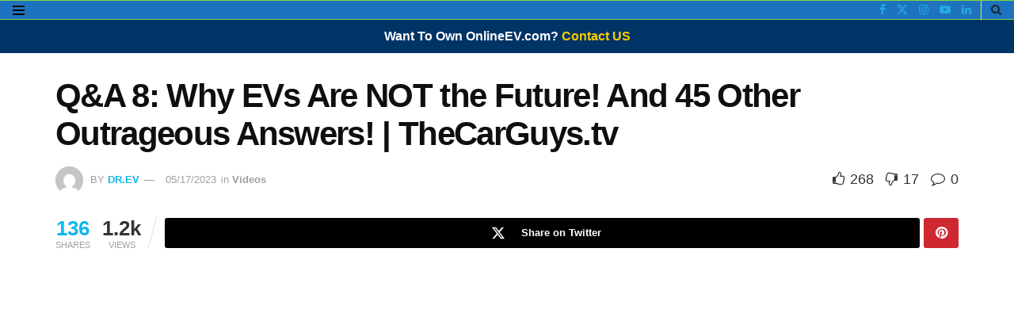

--- FILE ---
content_type: text/html; charset=UTF-8
request_url: https://onlineev.com/qa-8-why-evs-are-not-the-future-and-45-other-outrageous-answers-thecarguys-tv/
body_size: 39398
content:
<!doctype html>
<!--[if lt IE 7]><html class="no-js lt-ie9 lt-ie8 lt-ie7" dir="ltr" lang="en-US" prefix="og: https://ogp.me/ns#"> <![endif]-->
<!--[if IE 7]><html class="no-js lt-ie9 lt-ie8" dir="ltr" lang="en-US" prefix="og: https://ogp.me/ns#"> <![endif]-->
<!--[if IE 8]><html class="no-js lt-ie9" dir="ltr" lang="en-US" prefix="og: https://ogp.me/ns#"> <![endif]-->
<!--[if IE 9]><html class="no-js lt-ie10" dir="ltr" lang="en-US" prefix="og: https://ogp.me/ns#"> <![endif]-->
<!--[if gt IE 8]><!--><html class="no-js" dir="ltr" lang="en-US" prefix="og: https://ogp.me/ns#"> <!--<![endif]--><head><script data-no-optimize="1">var litespeed_docref=sessionStorage.getItem("litespeed_docref");litespeed_docref&&(Object.defineProperty(document,"referrer",{get:function(){return litespeed_docref}}),sessionStorage.removeItem("litespeed_docref"));</script> <meta http-equiv="Content-Type" content="text/html; charset=UTF-8" /><meta name='viewport' content='width=device-width, initial-scale=1, user-scalable=yes' /><link rel="profile" href="http://gmpg.org/xfn/11" /><link rel="pingback" href="https://onlineev.com/xmlrpc.php" /><title>Q&amp;A 8: Why EVs Are NOT the Future! And 45 Other Outrageous Answers! | TheCarGuys.tv - Online EV Marketplace</title><style>img:is([sizes="auto" i], [sizes^="auto," i]) { contain-intrinsic-size: 3000px 1500px }</style><meta name="description" content="Why EVs Are NOT the Future! And 45 Other Outrageous Answers! | TheCarGuys.tv #questions #carcollection #thecarguys Subscribe: https://bit.ly/2DeyUzQ | 🔔Make sure to enable ALL push notifications!🔔 Watch the NEWEST videos: https://youtube.com/playlist?list=PLywNmoLYhx7uII32Y0zcD-bv8fSGZa18Z&amp;playnext=1&amp;index=2 Happy New Year CarGuys viewers! And welcome to a bumper extended Q&amp;S session. That’s right, a new year, and the chance to answer all" /><meta name="robots" content="max-image-preview:large" /><meta name="author" content="Dr.Ev"/><link rel="canonical" href="https://onlineev.com/qa-8-why-evs-are-not-the-future-and-45-other-outrageous-answers-thecarguys-tv/" /><meta name="generator" content="All in One SEO (AIOSEO) 4.9.0" /><meta property="og:locale" content="en_US" /><meta property="og:site_name" content="Online EV Marketplace - Online EV: OnlineEV.com Electric Cars EV News For Everyone Everywhere EV 4 ALL" /><meta property="og:type" content="article" /><meta property="og:title" content="Q&amp;A 8: Why EVs Are NOT the Future! And 45 Other Outrageous Answers! | TheCarGuys.tv - Online EV Marketplace" /><meta property="og:description" content="Why EVs Are NOT the Future! And 45 Other Outrageous Answers! | TheCarGuys.tv #questions #carcollection #thecarguys Subscribe: https://bit.ly/2DeyUzQ | 🔔Make sure to enable ALL push notifications!🔔 Watch the NEWEST videos: https://youtube.com/playlist?list=PLywNmoLYhx7uII32Y0zcD-bv8fSGZa18Z&amp;playnext=1&amp;index=2 Happy New Year CarGuys viewers! And welcome to a bumper extended Q&amp;S session. That’s right, a new year, and the chance to answer all" /><meta property="og:url" content="https://onlineev.com/qa-8-why-evs-are-not-the-future-and-45-other-outrageous-answers-thecarguys-tv/" /><meta property="article:published_time" content="2023-05-18T03:34:19+00:00" /><meta property="article:modified_time" content="2023-05-18T03:34:19+00:00" /><meta name="twitter:card" content="summary_large_image" /><meta name="twitter:site" content="@onlineev" /><meta name="twitter:title" content="Q&amp;A 8: Why EVs Are NOT the Future! And 45 Other Outrageous Answers! | TheCarGuys.tv - Online EV Marketplace" /><meta name="twitter:description" content="Why EVs Are NOT the Future! And 45 Other Outrageous Answers! | TheCarGuys.tv #questions #carcollection #thecarguys Subscribe: https://bit.ly/2DeyUzQ | 🔔Make sure to enable ALL push notifications!🔔 Watch the NEWEST videos: https://youtube.com/playlist?list=PLywNmoLYhx7uII32Y0zcD-bv8fSGZa18Z&amp;playnext=1&amp;index=2 Happy New Year CarGuys viewers! And welcome to a bumper extended Q&amp;S session. That’s right, a new year, and the chance to answer all" /><meta name="twitter:creator" content="@onlineev" /> <script type="application/ld+json" class="aioseo-schema">{"@context":"https:\/\/schema.org","@graph":[{"@type":"BlogPosting","@id":"https:\/\/onlineev.com\/qa-8-why-evs-are-not-the-future-and-45-other-outrageous-answers-thecarguys-tv\/#blogposting","name":"Q&A 8: Why EVs Are NOT the Future! And 45 Other Outrageous Answers! | TheCarGuys.tv - Online EV Marketplace","headline":"Q&#038;A 8: Why EVs Are NOT the Future! And 45 Other Outrageous Answers! | TheCarGuys.tv","author":{"@id":"https:\/\/onlineev.com\/author\/dryveseveillard-com\/#author"},"publisher":{"@id":"https:\/\/onlineev.com\/#organization"},"image":{"@type":"ImageObject","url":"https:\/\/onlineev.com\/wp-content\/uploads\/2023\/05\/1684380862_hqdefault.jpg","width":480,"height":360},"datePublished":"2023-05-17T22:34:19-05:00","dateModified":"2023-05-17T22:34:19-05:00","inLanguage":"en-US","mainEntityOfPage":{"@id":"https:\/\/onlineev.com\/qa-8-why-evs-are-not-the-future-and-45-other-outrageous-answers-thecarguys-tv\/#webpage"},"isPartOf":{"@id":"https:\/\/onlineev.com\/qa-8-why-evs-are-not-the-future-and-45-other-outrageous-answers-thecarguys-tv\/#webpage"},"articleSection":"Videos, Video"},{"@type":"BreadcrumbList","@id":"https:\/\/onlineev.com\/qa-8-why-evs-are-not-the-future-and-45-other-outrageous-answers-thecarguys-tv\/#breadcrumblist","itemListElement":[{"@type":"ListItem","@id":"https:\/\/onlineev.com#listItem","position":1,"name":"Home","item":"https:\/\/onlineev.com","nextItem":{"@type":"ListItem","@id":"https:\/\/onlineev.com\/category\/videos\/#listItem","name":"Videos"}},{"@type":"ListItem","@id":"https:\/\/onlineev.com\/category\/videos\/#listItem","position":2,"name":"Videos","item":"https:\/\/onlineev.com\/category\/videos\/","nextItem":{"@type":"ListItem","@id":"https:\/\/onlineev.com\/qa-8-why-evs-are-not-the-future-and-45-other-outrageous-answers-thecarguys-tv\/#listItem","name":"Q&#038;A 8: Why EVs Are NOT the Future! And 45 Other Outrageous Answers! | TheCarGuys.tv"},"previousItem":{"@type":"ListItem","@id":"https:\/\/onlineev.com#listItem","name":"Home"}},{"@type":"ListItem","@id":"https:\/\/onlineev.com\/qa-8-why-evs-are-not-the-future-and-45-other-outrageous-answers-thecarguys-tv\/#listItem","position":3,"name":"Q&#038;A 8: Why EVs Are NOT the Future! And 45 Other Outrageous Answers! | TheCarGuys.tv","previousItem":{"@type":"ListItem","@id":"https:\/\/onlineev.com\/category\/videos\/#listItem","name":"Videos"}}]},{"@type":"Organization","@id":"https:\/\/onlineev.com\/#organization","name":"onlineev.com","description":"Online EV: OnlineEV.com Electric Cars EV News For Everyone Everywhere EV 4 ALL","url":"https:\/\/onlineev.com\/","sameAs":["https:\/\/twitter.com\/onlineev"]},{"@type":"Person","@id":"https:\/\/onlineev.com\/author\/dryveseveillard-com\/#author","url":"https:\/\/onlineev.com\/author\/dryveseveillard-com\/","name":"Dr.Ev","image":{"@type":"ImageObject","@id":"https:\/\/onlineev.com\/qa-8-why-evs-are-not-the-future-and-45-other-outrageous-answers-thecarguys-tv\/#authorImage","url":"https:\/\/onlineev.com\/wp-content\/litespeed\/avatar\/d40281c0439f7cce5c1d4d5d7d569dee.jpg?ver=1763591643","width":96,"height":96,"caption":"Dr.Ev"}},{"@type":"WebPage","@id":"https:\/\/onlineev.com\/qa-8-why-evs-are-not-the-future-and-45-other-outrageous-answers-thecarguys-tv\/#webpage","url":"https:\/\/onlineev.com\/qa-8-why-evs-are-not-the-future-and-45-other-outrageous-answers-thecarguys-tv\/","name":"Q&A 8: Why EVs Are NOT the Future! And 45 Other Outrageous Answers! | TheCarGuys.tv - Online EV Marketplace","description":"Why EVs Are NOT the Future! And 45 Other Outrageous Answers! | TheCarGuys.tv #questions #carcollection #thecarguys Subscribe: https:\/\/bit.ly\/2DeyUzQ | \ud83d\udd14Make sure to enable ALL push notifications!\ud83d\udd14 Watch the NEWEST videos: https:\/\/youtube.com\/playlist?list=PLywNmoLYhx7uII32Y0zcD-bv8fSGZa18Z&playnext=1&index=2 Happy New Year CarGuys viewers! And welcome to a bumper extended Q&S session. That\u2019s right, a new year, and the chance to answer all","inLanguage":"en-US","isPartOf":{"@id":"https:\/\/onlineev.com\/#website"},"breadcrumb":{"@id":"https:\/\/onlineev.com\/qa-8-why-evs-are-not-the-future-and-45-other-outrageous-answers-thecarguys-tv\/#breadcrumblist"},"author":{"@id":"https:\/\/onlineev.com\/author\/dryveseveillard-com\/#author"},"creator":{"@id":"https:\/\/onlineev.com\/author\/dryveseveillard-com\/#author"},"image":{"@type":"ImageObject","url":"https:\/\/onlineev.com\/wp-content\/uploads\/2023\/05\/1684380862_hqdefault.jpg","@id":"https:\/\/onlineev.com\/qa-8-why-evs-are-not-the-future-and-45-other-outrageous-answers-thecarguys-tv\/#mainImage","width":480,"height":360},"primaryImageOfPage":{"@id":"https:\/\/onlineev.com\/qa-8-why-evs-are-not-the-future-and-45-other-outrageous-answers-thecarguys-tv\/#mainImage"},"datePublished":"2023-05-17T22:34:19-05:00","dateModified":"2023-05-17T22:34:19-05:00"},{"@type":"WebSite","@id":"https:\/\/onlineev.com\/#website","url":"https:\/\/onlineev.com\/","name":"onlineev.com","description":"Online EV: OnlineEV.com Electric Cars EV News For Everyone Everywhere EV 4 ALL","inLanguage":"en-US","publisher":{"@id":"https:\/\/onlineev.com\/#organization"}}]}</script> <meta property="og:type" content="article"><meta property="og:title" content="Q&#038;A 8: Why EVs Are NOT the Future! And 45 Other Outrageous Answers! | TheCarGuys.tv"><meta property="og:site_name" content="Online EV Marketplace"><meta property="og:description" content="Why EVs Are NOT the Future! And 45 Other Outrageous Answers! | TheCarGuys.tv #questions #carcollection #thecarguys Subscribe: https://bit.ly/2DeyUzQ | 🔔Make"><meta property="og:url" content="https://onlineev.com/qa-8-why-evs-are-not-the-future-and-45-other-outrageous-answers-thecarguys-tv/"><meta property="og:locale" content="en_US"><meta property="og:image" content="https://onlineev.com/wp-content/uploads/2023/05/1684380862_hqdefault.jpg"><meta property="og:image:height" content="360"><meta property="og:image:width" content="480"><meta property="article:published_time" content="2023-05-17T22:34:19-05:00"><meta property="article:modified_time" content="2023-05-17T22:34:19-05:00"><meta property="article:author" content="http://onlineev-com.preview-domain.com"><meta property="article:section" content="Videos"><meta name="twitter:card" content="summary_large_image"><meta name="twitter:title" content="Q&#038;A 8: Why EVs Are NOT the Future! And 45 Other Outrageous Answers! | TheCarGuys.tv"><meta name="twitter:description" content="Why EVs Are NOT the Future! And 45 Other Outrageous Answers! | TheCarGuys.tv #questions #carcollection #thecarguys Subscribe: https://bit.ly/2DeyUzQ | 🔔Make"><meta name="twitter:url" content="https://onlineev.com/qa-8-why-evs-are-not-the-future-and-45-other-outrageous-answers-thecarguys-tv/"><meta name="twitter:site" content="http://onlineev-com.preview-domain.com"><meta name="twitter:image" content="https://onlineev.com/wp-content/uploads/2023/05/1684380862_hqdefault.jpg"><meta name="twitter:image:width" content="480"><meta name="twitter:image:height" content="360"> <script type="litespeed/javascript">var jnews_ajax_url='/?ajax-request=jnews'</script> <script type="litespeed/javascript">window.jnews=window.jnews||{},window.jnews.library=window.jnews.library||{},window.jnews.library=function(){"use strict";var e=this;e.win=window,e.doc=document,e.noop=function(){},e.globalBody=e.doc.getElementsByTagName("body")[0],e.globalBody=e.globalBody?e.globalBody:e.doc,e.win.jnewsDataStorage=e.win.jnewsDataStorage||{_storage:new WeakMap,put:function(e,t,n){this._storage.has(e)||this._storage.set(e,new Map),this._storage.get(e).set(t,n)},get:function(e,t){return this._storage.get(e).get(t)},has:function(e,t){return this._storage.has(e)&&this._storage.get(e).has(t)},remove:function(e,t){var n=this._storage.get(e).delete(t);return 0===!this._storage.get(e).size&&this._storage.delete(e),n}},e.windowWidth=function(){return e.win.innerWidth||e.docEl.clientWidth||e.globalBody.clientWidth},e.windowHeight=function(){return e.win.innerHeight||e.docEl.clientHeight||e.globalBody.clientHeight},e.requestAnimationFrame=e.win.requestAnimationFrame||e.win.webkitRequestAnimationFrame||e.win.mozRequestAnimationFrame||e.win.msRequestAnimationFrame||window.oRequestAnimationFrame||function(e){return setTimeout(e,1e3/60)},e.cancelAnimationFrame=e.win.cancelAnimationFrame||e.win.webkitCancelAnimationFrame||e.win.webkitCancelRequestAnimationFrame||e.win.mozCancelAnimationFrame||e.win.msCancelRequestAnimationFrame||e.win.oCancelRequestAnimationFrame||function(e){clearTimeout(e)},e.classListSupport="classList"in document.createElement("_"),e.hasClass=e.classListSupport?function(e,t){return e.classList.contains(t)}:function(e,t){return e.className.indexOf(t)>=0},e.addClass=e.classListSupport?function(t,n){e.hasClass(t,n)||t.classList.add(n)}:function(t,n){e.hasClass(t,n)||(t.className+=" "+n)},e.removeClass=e.classListSupport?function(t,n){e.hasClass(t,n)&&t.classList.remove(n)}:function(t,n){e.hasClass(t,n)&&(t.className=t.className.replace(n,""))},e.objKeys=function(e){var t=[];for(var n in e)Object.prototype.hasOwnProperty.call(e,n)&&t.push(n);return t},e.isObjectSame=function(e,t){var n=!0;return JSON.stringify(e)!==JSON.stringify(t)&&(n=!1),n},e.extend=function(){for(var e,t,n,o=arguments[0]||{},i=1,a=arguments.length;i<a;i++)if(null!==(e=arguments[i]))for(t in e)o!==(n=e[t])&&void 0!==n&&(o[t]=n);return o},e.dataStorage=e.win.jnewsDataStorage,e.isVisible=function(e){return 0!==e.offsetWidth&&0!==e.offsetHeight||e.getBoundingClientRect().length},e.getHeight=function(e){return e.offsetHeight||e.clientHeight||e.getBoundingClientRect().height},e.getWidth=function(e){return e.offsetWidth||e.clientWidth||e.getBoundingClientRect().width},e.supportsPassive=!1;try{var t=Object.defineProperty({},"passive",{get:function(){e.supportsPassive=!0}});"createEvent"in e.doc?e.win.addEventListener("test",null,t):"fireEvent"in e.doc&&e.win.attachEvent("test",null)}catch(e){}e.passiveOption=!!e.supportsPassive&&{passive:!0},e.setStorage=function(e,t){e="jnews-"+e;var n={expired:Math.floor(((new Date).getTime()+432e5)/1e3)};t=Object.assign(n,t);localStorage.setItem(e,JSON.stringify(t))},e.getStorage=function(e){e="jnews-"+e;var t=localStorage.getItem(e);return null!==t&&0<t.length?JSON.parse(localStorage.getItem(e)):{}},e.expiredStorage=function(){var t,n="jnews-";for(var o in localStorage)o.indexOf(n)>-1&&"undefined"!==(t=e.getStorage(o.replace(n,""))).expired&&t.expired<Math.floor((new Date).getTime()/1e3)&&localStorage.removeItem(o)},e.addEvents=function(t,n,o){for(var i in n){var a=["touchstart","touchmove"].indexOf(i)>=0&&!o&&e.passiveOption;"createEvent"in e.doc?t.addEventListener(i,n[i],a):"fireEvent"in e.doc&&t.attachEvent("on"+i,n[i])}},e.removeEvents=function(t,n){for(var o in n)"createEvent"in e.doc?t.removeEventListener(o,n[o]):"fireEvent"in e.doc&&t.detachEvent("on"+o,n[o])},e.triggerEvents=function(t,n,o){var i;o=o||{detail:null};return"createEvent"in e.doc?(!(i=e.doc.createEvent("CustomEvent")||new CustomEvent(n)).initCustomEvent||i.initCustomEvent(n,!0,!1,o),void t.dispatchEvent(i)):"fireEvent"in e.doc?((i=e.doc.createEventObject()).eventType=n,void t.fireEvent("on"+i.eventType,i)):void 0},e.getParents=function(t,n){void 0===n&&(n=e.doc);for(var o=[],i=t.parentNode,a=!1;!a;)if(i){var r=i;r.querySelectorAll(n).length?a=!0:(o.push(r),i=r.parentNode)}else o=[],a=!0;return o},e.forEach=function(e,t,n){for(var o=0,i=e.length;o<i;o++)t.call(n,e[o],o)},e.getText=function(e){return e.innerText||e.textContent},e.setText=function(e,t){var n="object"==typeof t?t.innerText||t.textContent:t;e.innerText&&(e.innerText=n),e.textContent&&(e.textContent=n)},e.httpBuildQuery=function(t){return e.objKeys(t).reduce(function t(n){var o=arguments.length>1&&void 0!==arguments[1]?arguments[1]:null;return function(i,a){var r=n[a];a=encodeURIComponent(a);var s=o?"".concat(o,"[").concat(a,"]"):a;return null==r||"function"==typeof r?(i.push("".concat(s,"=")),i):["number","boolean","string"].includes(typeof r)?(i.push("".concat(s,"=").concat(encodeURIComponent(r))),i):(i.push(e.objKeys(r).reduce(t(r,s),[]).join("&")),i)}}(t),[]).join("&")},e.get=function(t,n,o,i){return o="function"==typeof o?o:e.noop,e.ajax("GET",t,n,o,i)},e.post=function(t,n,o,i){return o="function"==typeof o?o:e.noop,e.ajax("POST",t,n,o,i)},e.ajax=function(t,n,o,i,a){var r=new XMLHttpRequest,s=n,c=e.httpBuildQuery(o);if(t=-1!=["GET","POST"].indexOf(t)?t:"GET",r.open(t,s+("GET"==t?"?"+c:""),!0),"POST"==t&&r.setRequestHeader("Content-type","application/x-www-form-urlencoded"),r.setRequestHeader("X-Requested-With","XMLHttpRequest"),r.onreadystatechange=function(){4===r.readyState&&200<=r.status&&300>r.status&&"function"==typeof i&&i.call(void 0,r.response)},void 0!==a&&!a){return{xhr:r,send:function(){r.send("POST"==t?c:null)}}}return r.send("POST"==t?c:null),{xhr:r}},e.scrollTo=function(t,n,o){function i(e,t,n){this.start=this.position(),this.change=e-this.start,this.currentTime=0,this.increment=20,this.duration=void 0===n?500:n,this.callback=t,this.finish=!1,this.animateScroll()}return Math.easeInOutQuad=function(e,t,n,o){return(e/=o/2)<1?n/2*e*e+t:-n/2*(--e*(e-2)-1)+t},i.prototype.stop=function(){this.finish=!0},i.prototype.move=function(t){e.doc.documentElement.scrollTop=t,e.globalBody.parentNode.scrollTop=t,e.globalBody.scrollTop=t},i.prototype.position=function(){return e.doc.documentElement.scrollTop||e.globalBody.parentNode.scrollTop||e.globalBody.scrollTop},i.prototype.animateScroll=function(){this.currentTime+=this.increment;var t=Math.easeInOutQuad(this.currentTime,this.start,this.change,this.duration);this.move(t),this.currentTime<this.duration&&!this.finish?e.requestAnimationFrame.call(e.win,this.animateScroll.bind(this)):this.callback&&"function"==typeof this.callback&&this.callback()},new i(t,n,o)},e.unwrap=function(t){var n,o=t;e.forEach(t,(function(e,t){n?n+=e:n=e})),o.replaceWith(n)},e.performance={start:function(e){performance.mark(e+"Start")},stop:function(e){performance.mark(e+"End"),performance.measure(e,e+"Start",e+"End")}},e.fps=function(){var t=0,n=0,o=0;!function(){var i=t=0,a=0,r=0,s=document.getElementById("fpsTable"),c=function(t){void 0===document.getElementsByTagName("body")[0]?e.requestAnimationFrame.call(e.win,(function(){c(t)})):document.getElementsByTagName("body")[0].appendChild(t)};null===s&&((s=document.createElement("div")).style.position="fixed",s.style.top="120px",s.style.left="10px",s.style.width="100px",s.style.height="20px",s.style.border="1px solid black",s.style.fontSize="11px",s.style.zIndex="100000",s.style.backgroundColor="white",s.id="fpsTable",c(s));var l=function(){o++,n=Date.now(),(a=(o/(r=(n-t)/1e3)).toPrecision(2))!=i&&(i=a,s.innerHTML=i+"fps"),1<r&&(t=n,o=0),e.requestAnimationFrame.call(e.win,l)};l()}()},e.instr=function(e,t){for(var n=0;n<t.length;n++)if(-1!==e.toLowerCase().indexOf(t[n].toLowerCase()))return!0},e.winLoad=function(t,n){function o(o){if("complete"===e.doc.readyState||"interactive"===e.doc.readyState)return!o||n?setTimeout(t,n||1):t(o),1}o()||e.addEvents(e.win,{load:o})},e.docReady=function(t,n){function o(o){if("complete"===e.doc.readyState||"interactive"===e.doc.readyState)return!o||n?setTimeout(t,n||1):t(o),1}o()||e.addEvents(e.doc,{DOMContentLiteSpeedLoaded:o})},e.fireOnce=function(){e.docReady((function(){e.assets=e.assets||[],e.assets.length&&(e.boot(),e.load_assets())}),50)},e.boot=function(){e.length&&e.doc.querySelectorAll("style[media]").forEach((function(e){"not all"==e.getAttribute("media")&&e.removeAttribute("media")}))},e.create_js=function(t,n){var o=e.doc.createElement("script");switch(o.setAttribute("src",t),n){case"defer":o.setAttribute("defer",!0);break;case"async":o.setAttribute("async",!0);break;case"deferasync":o.setAttribute("defer",!0),o.setAttribute("async",!0)}e.globalBody.appendChild(o)},e.load_assets=function(){"object"==typeof e.assets&&e.forEach(e.assets.slice(0),(function(t,n){var o="";t.defer&&(o+="defer"),t.async&&(o+="async"),e.create_js(t.url,o);var i=e.assets.indexOf(t);i>-1&&e.assets.splice(i,1)})),e.assets=jnewsoption.au_scripts=window.jnewsads=[]},e.setCookie=function(e,t,n){var o="";if(n){var i=new Date;i.setTime(i.getTime()+24*n*60*60*1e3),o="; expires="+i.toUTCString()}document.cookie=e+"="+(t||"")+o+"; path=/"},e.getCookie=function(e){for(var t=e+"=",n=document.cookie.split(";"),o=0;o<n.length;o++){for(var i=n[o];" "==i.charAt(0);)i=i.substring(1,i.length);if(0==i.indexOf(t))return i.substring(t.length,i.length)}return null},e.eraseCookie=function(e){document.cookie=e+"=; Path=/; Expires=Thu, 01 Jan 1970 00:00:01 GMT;"},e.docReady((function(){e.globalBody=e.globalBody==e.doc?e.doc.getElementsByTagName("body")[0]:e.globalBody,e.globalBody=e.globalBody?e.globalBody:e.doc})),e.winLoad((function(){e.winLoad((function(){var t=!1;if(void 0!==window.jnewsadmin)if(void 0!==window.file_version_checker){var n=e.objKeys(window.file_version_checker);n.length?n.forEach((function(e){t||"10.0.4"===window.file_version_checker[e]||(t=!0)})):t=!0}else t=!0;t&&(window.jnewsHelper.getMessage(),window.jnewsHelper.getNotice())}),2500)}))},window.jnews.library=new window.jnews.library</script><link rel='dns-prefetch' href='//fonts.googleapis.com' /><link rel='preconnect' href='https://fonts.gstatic.com' /><link rel="alternate" type="application/rss+xml" title="Online EV Marketplace &raquo; Feed" href="https://onlineev.com/feed/" /><link rel="alternate" type="application/rss+xml" title="Online EV Marketplace &raquo; Comments Feed" href="https://onlineev.com/comments/feed/" /><link rel="alternate" type="application/rss+xml" title="Online EV Marketplace &raquo; Q&#038;A 8: Why EVs Are NOT the Future! And 45 Other Outrageous Answers! | TheCarGuys.tv Comments Feed" href="https://onlineev.com/qa-8-why-evs-are-not-the-future-and-45-other-outrageous-answers-thecarguys-tv/feed/" /><link data-optimized="2" rel="stylesheet" href="https://onlineev.com/wp-content/litespeed/css/c3d710f6953fcadfe3062417ac972f93.css?ver=23ea7" /><style id='classic-theme-styles-inline-css' type='text/css'>/*! This file is auto-generated */
.wp-block-button__link{color:#fff;background-color:#32373c;border-radius:9999px;box-shadow:none;text-decoration:none;padding:calc(.667em + 2px) calc(1.333em + 2px);font-size:1.125em}.wp-block-file__button{background:#32373c;color:#fff;text-decoration:none}</style><style id='global-styles-inline-css' type='text/css'>:root{--wp--preset--aspect-ratio--square: 1;--wp--preset--aspect-ratio--4-3: 4/3;--wp--preset--aspect-ratio--3-4: 3/4;--wp--preset--aspect-ratio--3-2: 3/2;--wp--preset--aspect-ratio--2-3: 2/3;--wp--preset--aspect-ratio--16-9: 16/9;--wp--preset--aspect-ratio--9-16: 9/16;--wp--preset--color--black: #000000;--wp--preset--color--cyan-bluish-gray: #abb8c3;--wp--preset--color--white: #ffffff;--wp--preset--color--pale-pink: #f78da7;--wp--preset--color--vivid-red: #cf2e2e;--wp--preset--color--luminous-vivid-orange: #ff6900;--wp--preset--color--luminous-vivid-amber: #fcb900;--wp--preset--color--light-green-cyan: #7bdcb5;--wp--preset--color--vivid-green-cyan: #00d084;--wp--preset--color--pale-cyan-blue: #8ed1fc;--wp--preset--color--vivid-cyan-blue: #0693e3;--wp--preset--color--vivid-purple: #9b51e0;--wp--preset--gradient--vivid-cyan-blue-to-vivid-purple: linear-gradient(135deg,rgba(6,147,227,1) 0%,rgb(155,81,224) 100%);--wp--preset--gradient--light-green-cyan-to-vivid-green-cyan: linear-gradient(135deg,rgb(122,220,180) 0%,rgb(0,208,130) 100%);--wp--preset--gradient--luminous-vivid-amber-to-luminous-vivid-orange: linear-gradient(135deg,rgba(252,185,0,1) 0%,rgba(255,105,0,1) 100%);--wp--preset--gradient--luminous-vivid-orange-to-vivid-red: linear-gradient(135deg,rgba(255,105,0,1) 0%,rgb(207,46,46) 100%);--wp--preset--gradient--very-light-gray-to-cyan-bluish-gray: linear-gradient(135deg,rgb(238,238,238) 0%,rgb(169,184,195) 100%);--wp--preset--gradient--cool-to-warm-spectrum: linear-gradient(135deg,rgb(74,234,220) 0%,rgb(151,120,209) 20%,rgb(207,42,186) 40%,rgb(238,44,130) 60%,rgb(251,105,98) 80%,rgb(254,248,76) 100%);--wp--preset--gradient--blush-light-purple: linear-gradient(135deg,rgb(255,206,236) 0%,rgb(152,150,240) 100%);--wp--preset--gradient--blush-bordeaux: linear-gradient(135deg,rgb(254,205,165) 0%,rgb(254,45,45) 50%,rgb(107,0,62) 100%);--wp--preset--gradient--luminous-dusk: linear-gradient(135deg,rgb(255,203,112) 0%,rgb(199,81,192) 50%,rgb(65,88,208) 100%);--wp--preset--gradient--pale-ocean: linear-gradient(135deg,rgb(255,245,203) 0%,rgb(182,227,212) 50%,rgb(51,167,181) 100%);--wp--preset--gradient--electric-grass: linear-gradient(135deg,rgb(202,248,128) 0%,rgb(113,206,126) 100%);--wp--preset--gradient--midnight: linear-gradient(135deg,rgb(2,3,129) 0%,rgb(40,116,252) 100%);--wp--preset--font-size--small: 13px;--wp--preset--font-size--medium: 20px;--wp--preset--font-size--large: 36px;--wp--preset--font-size--x-large: 42px;--wp--preset--spacing--20: 0.44rem;--wp--preset--spacing--30: 0.67rem;--wp--preset--spacing--40: 1rem;--wp--preset--spacing--50: 1.5rem;--wp--preset--spacing--60: 2.25rem;--wp--preset--spacing--70: 3.38rem;--wp--preset--spacing--80: 5.06rem;--wp--preset--shadow--natural: 6px 6px 9px rgba(0, 0, 0, 0.2);--wp--preset--shadow--deep: 12px 12px 50px rgba(0, 0, 0, 0.4);--wp--preset--shadow--sharp: 6px 6px 0px rgba(0, 0, 0, 0.2);--wp--preset--shadow--outlined: 6px 6px 0px -3px rgba(255, 255, 255, 1), 6px 6px rgba(0, 0, 0, 1);--wp--preset--shadow--crisp: 6px 6px 0px rgba(0, 0, 0, 1);}:where(.is-layout-flex){gap: 0.5em;}:where(.is-layout-grid){gap: 0.5em;}body .is-layout-flex{display: flex;}.is-layout-flex{flex-wrap: wrap;align-items: center;}.is-layout-flex > :is(*, div){margin: 0;}body .is-layout-grid{display: grid;}.is-layout-grid > :is(*, div){margin: 0;}:where(.wp-block-columns.is-layout-flex){gap: 2em;}:where(.wp-block-columns.is-layout-grid){gap: 2em;}:where(.wp-block-post-template.is-layout-flex){gap: 1.25em;}:where(.wp-block-post-template.is-layout-grid){gap: 1.25em;}.has-black-color{color: var(--wp--preset--color--black) !important;}.has-cyan-bluish-gray-color{color: var(--wp--preset--color--cyan-bluish-gray) !important;}.has-white-color{color: var(--wp--preset--color--white) !important;}.has-pale-pink-color{color: var(--wp--preset--color--pale-pink) !important;}.has-vivid-red-color{color: var(--wp--preset--color--vivid-red) !important;}.has-luminous-vivid-orange-color{color: var(--wp--preset--color--luminous-vivid-orange) !important;}.has-luminous-vivid-amber-color{color: var(--wp--preset--color--luminous-vivid-amber) !important;}.has-light-green-cyan-color{color: var(--wp--preset--color--light-green-cyan) !important;}.has-vivid-green-cyan-color{color: var(--wp--preset--color--vivid-green-cyan) !important;}.has-pale-cyan-blue-color{color: var(--wp--preset--color--pale-cyan-blue) !important;}.has-vivid-cyan-blue-color{color: var(--wp--preset--color--vivid-cyan-blue) !important;}.has-vivid-purple-color{color: var(--wp--preset--color--vivid-purple) !important;}.has-black-background-color{background-color: var(--wp--preset--color--black) !important;}.has-cyan-bluish-gray-background-color{background-color: var(--wp--preset--color--cyan-bluish-gray) !important;}.has-white-background-color{background-color: var(--wp--preset--color--white) !important;}.has-pale-pink-background-color{background-color: var(--wp--preset--color--pale-pink) !important;}.has-vivid-red-background-color{background-color: var(--wp--preset--color--vivid-red) !important;}.has-luminous-vivid-orange-background-color{background-color: var(--wp--preset--color--luminous-vivid-orange) !important;}.has-luminous-vivid-amber-background-color{background-color: var(--wp--preset--color--luminous-vivid-amber) !important;}.has-light-green-cyan-background-color{background-color: var(--wp--preset--color--light-green-cyan) !important;}.has-vivid-green-cyan-background-color{background-color: var(--wp--preset--color--vivid-green-cyan) !important;}.has-pale-cyan-blue-background-color{background-color: var(--wp--preset--color--pale-cyan-blue) !important;}.has-vivid-cyan-blue-background-color{background-color: var(--wp--preset--color--vivid-cyan-blue) !important;}.has-vivid-purple-background-color{background-color: var(--wp--preset--color--vivid-purple) !important;}.has-black-border-color{border-color: var(--wp--preset--color--black) !important;}.has-cyan-bluish-gray-border-color{border-color: var(--wp--preset--color--cyan-bluish-gray) !important;}.has-white-border-color{border-color: var(--wp--preset--color--white) !important;}.has-pale-pink-border-color{border-color: var(--wp--preset--color--pale-pink) !important;}.has-vivid-red-border-color{border-color: var(--wp--preset--color--vivid-red) !important;}.has-luminous-vivid-orange-border-color{border-color: var(--wp--preset--color--luminous-vivid-orange) !important;}.has-luminous-vivid-amber-border-color{border-color: var(--wp--preset--color--luminous-vivid-amber) !important;}.has-light-green-cyan-border-color{border-color: var(--wp--preset--color--light-green-cyan) !important;}.has-vivid-green-cyan-border-color{border-color: var(--wp--preset--color--vivid-green-cyan) !important;}.has-pale-cyan-blue-border-color{border-color: var(--wp--preset--color--pale-cyan-blue) !important;}.has-vivid-cyan-blue-border-color{border-color: var(--wp--preset--color--vivid-cyan-blue) !important;}.has-vivid-purple-border-color{border-color: var(--wp--preset--color--vivid-purple) !important;}.has-vivid-cyan-blue-to-vivid-purple-gradient-background{background: var(--wp--preset--gradient--vivid-cyan-blue-to-vivid-purple) !important;}.has-light-green-cyan-to-vivid-green-cyan-gradient-background{background: var(--wp--preset--gradient--light-green-cyan-to-vivid-green-cyan) !important;}.has-luminous-vivid-amber-to-luminous-vivid-orange-gradient-background{background: var(--wp--preset--gradient--luminous-vivid-amber-to-luminous-vivid-orange) !important;}.has-luminous-vivid-orange-to-vivid-red-gradient-background{background: var(--wp--preset--gradient--luminous-vivid-orange-to-vivid-red) !important;}.has-very-light-gray-to-cyan-bluish-gray-gradient-background{background: var(--wp--preset--gradient--very-light-gray-to-cyan-bluish-gray) !important;}.has-cool-to-warm-spectrum-gradient-background{background: var(--wp--preset--gradient--cool-to-warm-spectrum) !important;}.has-blush-light-purple-gradient-background{background: var(--wp--preset--gradient--blush-light-purple) !important;}.has-blush-bordeaux-gradient-background{background: var(--wp--preset--gradient--blush-bordeaux) !important;}.has-luminous-dusk-gradient-background{background: var(--wp--preset--gradient--luminous-dusk) !important;}.has-pale-ocean-gradient-background{background: var(--wp--preset--gradient--pale-ocean) !important;}.has-electric-grass-gradient-background{background: var(--wp--preset--gradient--electric-grass) !important;}.has-midnight-gradient-background{background: var(--wp--preset--gradient--midnight) !important;}.has-small-font-size{font-size: var(--wp--preset--font-size--small) !important;}.has-medium-font-size{font-size: var(--wp--preset--font-size--medium) !important;}.has-large-font-size{font-size: var(--wp--preset--font-size--large) !important;}.has-x-large-font-size{font-size: var(--wp--preset--font-size--x-large) !important;}
:where(.wp-block-post-template.is-layout-flex){gap: 1.25em;}:where(.wp-block-post-template.is-layout-grid){gap: 1.25em;}
:where(.wp-block-columns.is-layout-flex){gap: 2em;}:where(.wp-block-columns.is-layout-grid){gap: 2em;}
:root :where(.wp-block-pullquote){font-size: 1.5em;line-height: 1.6;}</style> <script type="litespeed/javascript" data-src="https://onlineev.com/wp-includes/js/jquery/jquery.min.js" id="jquery-core-js"></script> <script></script><link rel="https://api.w.org/" href="https://onlineev.com/wp-json/" /><link rel="alternate" title="JSON" type="application/json" href="https://onlineev.com/wp-json/wp/v2/posts/24675" /><link rel="EditURI" type="application/rsd+xml" title="RSD" href="https://onlineev.com/xmlrpc.php?rsd" /><meta name="generator" content="WordPress 6.8.2" /><link rel='shortlink' href='https://onlineev.com/?p=24675' /><link rel="alternate" title="oEmbed (JSON)" type="application/json+oembed" href="https://onlineev.com/wp-json/oembed/1.0/embed?url=https%3A%2F%2Fonlineev.com%2Fqa-8-why-evs-are-not-the-future-and-45-other-outrageous-answers-thecarguys-tv%2F" /><link rel="alternate" title="oEmbed (XML)" type="text/xml+oembed" href="https://onlineev.com/wp-json/oembed/1.0/embed?url=https%3A%2F%2Fonlineev.com%2Fqa-8-why-evs-are-not-the-future-and-45-other-outrageous-answers-thecarguys-tv%2F&#038;format=xml" /><meta name="generator" content="Elementor 3.32.3; features: additional_custom_breakpoints; settings: css_print_method-external, google_font-enabled, font_display-swap"><style>.video-banner {
    height: calc(100svh - 146px);
    display: flex;
    align-items: center;
}

.home .jeg_bottombar {
    border-bottom: none;
}

@media screen and (max-width: 1025px) {
    .video-banner {
        height: calc(100svh - 58px);
    }
}


@media screen and (max-width: 767px) {
    .video-banner {
        height: calc(100svh - 44px);
    }
    
    .jeg_nav_item.jeg_mobile_logo .site-title a {
        text-align: center;
        font-size: 24px;
    }
}</style><style>.e-con.e-parent:nth-of-type(n+4):not(.e-lazyloaded):not(.e-no-lazyload),
				.e-con.e-parent:nth-of-type(n+4):not(.e-lazyloaded):not(.e-no-lazyload) * {
					background-image: none !important;
				}
				@media screen and (max-height: 1024px) {
					.e-con.e-parent:nth-of-type(n+3):not(.e-lazyloaded):not(.e-no-lazyload),
					.e-con.e-parent:nth-of-type(n+3):not(.e-lazyloaded):not(.e-no-lazyload) * {
						background-image: none !important;
					}
				}
				@media screen and (max-height: 640px) {
					.e-con.e-parent:nth-of-type(n+2):not(.e-lazyloaded):not(.e-no-lazyload),
					.e-con.e-parent:nth-of-type(n+2):not(.e-lazyloaded):not(.e-no-lazyload) * {
						background-image: none !important;
					}
				}</style><meta name="generator" content="Powered by WPBakery Page Builder - drag and drop page builder for WordPress."/> <script type='application/ld+json'>{"@context":"http:\/\/schema.org","@type":"Organization","@id":"https:\/\/onlineev.com\/#organization","url":"https:\/\/onlineev.com\/","name":"","logo":{"@type":"ImageObject","url":""},"sameAs":["https:\/\/www.facebook.com\/serge.eveillard","https:\/\/twitter.com\/onlineev","https:\/\/www.instagram.com\/evdomains","https:\/\/www.youtube.com\/zanzolit","https:\/\/www.linkedin.com\/in\/ev-domains-b3bb81225\/"]}</script> <script type='application/ld+json'>{"@context":"http:\/\/schema.org","@type":"WebSite","@id":"https:\/\/onlineev.com\/#website","url":"https:\/\/onlineev.com\/","name":"","potentialAction":{"@type":"SearchAction","target":"https:\/\/onlineev.com\/?s={search_term_string}","query-input":"required name=search_term_string"}}</script> <style id="jeg_dynamic_css" type="text/css" data-type="jeg_custom-css">.jeg_container, .jeg_content, .jeg_boxed .jeg_main .jeg_container, .jeg_autoload_separator { background-color : #ffffff; } body { --j-body-color : #313535; --j-accent-color : #0fb7ee; --j-alt-color : #57cc99; --j-heading-color : #0e0f0f; } body,.jeg_newsfeed_list .tns-outer .tns-controls button,.jeg_filter_button,.owl-carousel .owl-nav div,.jeg_readmore,.jeg_hero_style_7 .jeg_post_meta a,.widget_calendar thead th,.widget_calendar tfoot a,.jeg_socialcounter a,.entry-header .jeg_meta_like a,.entry-header .jeg_meta_comment a,.entry-header .jeg_meta_donation a,.entry-header .jeg_meta_bookmark a,.entry-content tbody tr:hover,.entry-content th,.jeg_splitpost_nav li:hover a,#breadcrumbs a,.jeg_author_socials a:hover,.jeg_footer_content a,.jeg_footer_bottom a,.jeg_cartcontent,.woocommerce .woocommerce-breadcrumb a { color : #313535; } a, .jeg_menu_style_5>li>a:hover, .jeg_menu_style_5>li.sfHover>a, .jeg_menu_style_5>li.current-menu-item>a, .jeg_menu_style_5>li.current-menu-ancestor>a, .jeg_navbar .jeg_menu:not(.jeg_main_menu)>li>a:hover, .jeg_midbar .jeg_menu:not(.jeg_main_menu)>li>a:hover, .jeg_side_tabs li.active, .jeg_block_heading_5 strong, .jeg_block_heading_6 strong, .jeg_block_heading_7 strong, .jeg_block_heading_8 strong, .jeg_subcat_list li a:hover, .jeg_subcat_list li button:hover, .jeg_pl_lg_7 .jeg_thumb .jeg_post_category a, .jeg_pl_xs_2:before, .jeg_pl_xs_4 .jeg_postblock_content:before, .jeg_postblock .jeg_post_title a:hover, .jeg_hero_style_6 .jeg_post_title a:hover, .jeg_sidefeed .jeg_pl_xs_3 .jeg_post_title a:hover, .widget_jnews_popular .jeg_post_title a:hover, .jeg_meta_author a, .widget_archive li a:hover, .widget_pages li a:hover, .widget_meta li a:hover, .widget_recent_entries li a:hover, .widget_rss li a:hover, .widget_rss cite, .widget_categories li a:hover, .widget_categories li.current-cat>a, #breadcrumbs a:hover, .jeg_share_count .counts, .commentlist .bypostauthor>.comment-body>.comment-author>.fn, span.required, .jeg_review_title, .bestprice .price, .authorlink a:hover, .jeg_vertical_playlist .jeg_video_playlist_play_icon, .jeg_vertical_playlist .jeg_video_playlist_item.active .jeg_video_playlist_thumbnail:before, .jeg_horizontal_playlist .jeg_video_playlist_play, .woocommerce li.product .pricegroup .button, .widget_display_forums li a:hover, .widget_display_topics li:before, .widget_display_replies li:before, .widget_display_views li:before, .bbp-breadcrumb a:hover, .jeg_mobile_menu li.sfHover>a, .jeg_mobile_menu li a:hover, .split-template-6 .pagenum, .jeg_mobile_menu_style_5>li>a:hover, .jeg_mobile_menu_style_5>li.sfHover>a, .jeg_mobile_menu_style_5>li.current-menu-item>a, .jeg_mobile_menu_style_5>li.current-menu-ancestor>a, .jeg_mobile_menu.jeg_menu_dropdown li.open > div > a ,.jeg_menu_dropdown.language-swicher .sub-menu li a:hover { color : #0fb7ee; } .jeg_menu_style_1>li>a:before, .jeg_menu_style_2>li>a:before, .jeg_menu_style_3>li>a:before, .jeg_side_toggle, .jeg_slide_caption .jeg_post_category a, .jeg_slider_type_1_wrapper .tns-controls button.tns-next, .jeg_block_heading_1 .jeg_block_title span, .jeg_block_heading_2 .jeg_block_title span, .jeg_block_heading_3, .jeg_block_heading_4 .jeg_block_title span, .jeg_block_heading_6:after, .jeg_pl_lg_box .jeg_post_category a, .jeg_pl_md_box .jeg_post_category a, .jeg_readmore:hover, .jeg_thumb .jeg_post_category a, .jeg_block_loadmore a:hover, .jeg_postblock.alt .jeg_block_loadmore a:hover, .jeg_block_loadmore a.active, .jeg_postblock_carousel_2 .jeg_post_category a, .jeg_heroblock .jeg_post_category a, .jeg_pagenav_1 .page_number.active, .jeg_pagenav_1 .page_number.active:hover, input[type="submit"], .btn, .button, .widget_tag_cloud a:hover, .popularpost_item:hover .jeg_post_title a:before, .jeg_splitpost_4 .page_nav, .jeg_splitpost_5 .page_nav, .jeg_post_via a:hover, .jeg_post_source a:hover, .jeg_post_tags a:hover, .comment-reply-title small a:before, .comment-reply-title small a:after, .jeg_storelist .productlink, .authorlink li.active a:before, .jeg_footer.dark .socials_widget:not(.nobg) a:hover .fa,.jeg_footer.dark .socials_widget:not(.nobg) a:hover span.jeg-icon, div.jeg_breakingnews_title, .jeg_overlay_slider_bottom_wrapper .tns-controls button, .jeg_overlay_slider_bottom_wrapper .tns-controls button:hover, .jeg_vertical_playlist .jeg_video_playlist_current, .woocommerce span.onsale, .woocommerce #respond input#submit:hover, .woocommerce a.button:hover, .woocommerce button.button:hover, .woocommerce input.button:hover, .woocommerce #respond input#submit.alt, .woocommerce a.button.alt, .woocommerce button.button.alt, .woocommerce input.button.alt, .jeg_popup_post .caption, .jeg_footer.dark input[type="submit"], .jeg_footer.dark .btn, .jeg_footer.dark .button, .footer_widget.widget_tag_cloud a:hover, .jeg_inner_content .content-inner .jeg_post_category a:hover, #buddypress .standard-form button, #buddypress a.button, #buddypress input[type="submit"], #buddypress input[type="button"], #buddypress input[type="reset"], #buddypress ul.button-nav li a, #buddypress .generic-button a, #buddypress .generic-button button, #buddypress .comment-reply-link, #buddypress a.bp-title-button, #buddypress.buddypress-wrap .members-list li .user-update .activity-read-more a, div#buddypress .standard-form button:hover, div#buddypress a.button:hover, div#buddypress input[type="submit"]:hover, div#buddypress input[type="button"]:hover, div#buddypress input[type="reset"]:hover, div#buddypress ul.button-nav li a:hover, div#buddypress .generic-button a:hover, div#buddypress .generic-button button:hover, div#buddypress .comment-reply-link:hover, div#buddypress a.bp-title-button:hover, div#buddypress.buddypress-wrap .members-list li .user-update .activity-read-more a:hover, #buddypress #item-nav .item-list-tabs ul li a:before, .jeg_inner_content .jeg_meta_container .follow-wrapper a { background-color : #0fb7ee; } .jeg_block_heading_7 .jeg_block_title span, .jeg_readmore:hover, .jeg_block_loadmore a:hover, .jeg_block_loadmore a.active, .jeg_pagenav_1 .page_number.active, .jeg_pagenav_1 .page_number.active:hover, .jeg_pagenav_3 .page_number:hover, .jeg_prevnext_post a:hover h3, .jeg_overlay_slider .jeg_post_category, .jeg_sidefeed .jeg_post.active, .jeg_vertical_playlist.jeg_vertical_playlist .jeg_video_playlist_item.active .jeg_video_playlist_thumbnail img, .jeg_horizontal_playlist .jeg_video_playlist_item.active { border-color : #0fb7ee; } .jeg_tabpost_nav li.active, .woocommerce div.product .woocommerce-tabs ul.tabs li.active, .jeg_mobile_menu_style_1>li.current-menu-item a, .jeg_mobile_menu_style_1>li.current-menu-ancestor a, .jeg_mobile_menu_style_2>li.current-menu-item::after, .jeg_mobile_menu_style_2>li.current-menu-ancestor::after, .jeg_mobile_menu_style_3>li.current-menu-item::before, .jeg_mobile_menu_style_3>li.current-menu-ancestor::before { border-bottom-color : #0fb7ee; } .jeg_post_share .jeg-icon svg { fill : #0fb7ee; } .jeg_post_meta .fa, .jeg_post_meta .jpwt-icon, .entry-header .jeg_post_meta .fa, .jeg_review_stars, .jeg_price_review_list { color : #57cc99; } .jeg_share_button.share-float.share-monocrhome a { background-color : #57cc99; } h1,h2,h3,h4,h5,h6,.jeg_post_title a,.entry-header .jeg_post_title,.jeg_hero_style_7 .jeg_post_title a,.jeg_block_title,.jeg_splitpost_bar .current_title,.jeg_video_playlist_title,.gallery-caption,.jeg_push_notification_button>a.button { color : #0e0f0f; } .split-template-9 .pagenum, .split-template-10 .pagenum, .split-template-11 .pagenum, .split-template-12 .pagenum, .split-template-13 .pagenum, .split-template-15 .pagenum, .split-template-18 .pagenum, .split-template-20 .pagenum, .split-template-19 .current_title span, .split-template-20 .current_title span { background-color : #0e0f0f; } .jeg_topbar .jeg_nav_row, .jeg_topbar .jeg_search_no_expand .jeg_search_input { line-height : 23px; } .jeg_topbar .jeg_nav_row, .jeg_topbar .jeg_nav_icon { height : 23px; } .jeg_topbar, .jeg_topbar.dark, .jeg_topbar.custom { background : #1e73be; } .jeg_topbar, .jeg_topbar.dark { border-color : #81d742; border-top-width : 1px; border-top-color : #81d742; } .jeg_topbar .jeg_nav_item, .jeg_topbar.dark .jeg_nav_item { border-color : #eeee22; } .jeg_midbar { height : 81px; } .jeg_header .jeg_bottombar.jeg_navbar,.jeg_bottombar .jeg_nav_icon { height : 42px; } .jeg_header .jeg_bottombar.jeg_navbar, .jeg_header .jeg_bottombar .jeg_main_menu:not(.jeg_menu_style_1) > li > a, .jeg_header .jeg_bottombar .jeg_menu_style_1 > li, .jeg_header .jeg_bottombar .jeg_menu:not(.jeg_main_menu) > li > a { line-height : 42px; } .jeg_header .jeg_bottombar.jeg_navbar_wrapper:not(.jeg_navbar_boxed), .jeg_header .jeg_bottombar.jeg_navbar_boxed .jeg_nav_row { background : #26aadd; } .jeg_header .jeg_bottombar, .jeg_header .jeg_bottombar.jeg_navbar_dark, .jeg_bottombar.jeg_navbar_boxed .jeg_nav_row, .jeg_bottombar.jeg_navbar_dark.jeg_navbar_boxed .jeg_nav_row { border-top-width : 0px; border-bottom-width : 1px; } .jeg_stickybar.jeg_navbar,.jeg_navbar .jeg_nav_icon { height : 60px; } .jeg_stickybar.jeg_navbar, .jeg_stickybar .jeg_main_menu:not(.jeg_menu_style_1) > li > a, .jeg_stickybar .jeg_menu_style_1 > li, .jeg_stickybar .jeg_menu:not(.jeg_main_menu) > li > a { line-height : 60px; } .jeg_stickybar, .jeg_stickybar.dark { border-bottom-width : 1px; } .jeg_mobile_midbar, .jeg_mobile_midbar.dark { background : #ffffff; } .jeg_header .socials_widget > a > i.fa:before { color : #26aadd; } .jeg_header .socials_widget.nobg > a > i > span.jeg-icon svg { fill : #26aadd; } .jeg_header .socials_widget.nobg > a > span.jeg-icon svg { fill : #26aadd; } .jeg_header .socials_widget > a > span.jeg-icon svg { fill : #26aadd; } .jeg_header .socials_widget > a > i > span.jeg-icon svg { fill : #26aadd; } .jeg_top_date { color : #ffffff; } .jeg_button_1 .btn { background : #1e73be; color : #ffffff; border-color : #81d742; } .jeg_button_1 .btn:hover { background : #0fb7ee; } .jeg_button_2 .btn { background : #1e73be; color : #ffffff; border-color : #eeee22; } .jeg_button_2 .btn:hover { background : #ffffff; } .jeg_button_3 .btn { background : #1e73be; } .jeg_lang_dropdown_wrapper .jeg_lang_btn i, .jeg_lang_dropdown_wrapper .jeg_lang_dropdown a ,.jeg_lang_btn span , .jeg_lang_switcher a, .jeg_lang_switcher span, .jeg_lang_dropdown_wrapper .jeg_lang_btn::after { color : #ffffff; } .jeg_header .jeg_midbar.jeg_lang_expanded .jeg_lang_dropdown_wrapper .jeg_lang_btn { border-color : #ffffff; } .jeg_lang_switcher , .jeg_lang_switcher { background : #1e73be; } .jeg_lang_dropdown_wrapper .jeg_lang_dropdown { background : #1e73be; } .jeg_lang_dropdown_wrapper .jeg_lang_dropdown:before { border-bottom-color : #1e73be; } .jeg_nav_icon .jeg_mobile_toggle.toggle_btn { color : #000000; } .jeg_navbar_mobile_wrapper .jeg_nav_item a.jeg_mobile_toggle, .jeg_navbar_mobile_wrapper .dark .jeg_nav_item a.jeg_mobile_toggle { color : #1e73be; } .jeg_nav_account, .jeg_navbar .jeg_nav_account .jeg_menu > li > a, .jeg_midbar .jeg_nav_account .jeg_menu > li > a { color : #1b2228; } .jeg_header .jeg_search_wrapper.search_icon .jeg_search_toggle { color : #1b2228; } .jeg_nav_search { width : 79%; } .jeg_header .jeg_menu.jeg_main_menu > li > a { color : #000000; } .jeg_menu_style_1 > li > a:before, .jeg_menu_style_2 > li > a:before, .jeg_menu_style_3 > li > a:before { background : #ffffff; } .jeg_header .jeg_menu.jeg_main_menu > li > a:hover, .jeg_header .jeg_menu.jeg_main_menu > li.sfHover > a, .jeg_header .jeg_menu.jeg_main_menu > li > .sf-with-ul:hover:after, .jeg_header .jeg_menu.jeg_main_menu > li.sfHover > .sf-with-ul:after, .jeg_header .jeg_menu_style_4 > li.current-menu-item > a, .jeg_header .jeg_menu_style_4 > li.current-menu-ancestor > a, .jeg_header .jeg_menu_style_5 > li.current-menu-item > a, .jeg_header .jeg_menu_style_5 > li.current-menu-ancestor > a { color : #1e73be; } .jnews .jeg_header .jeg_menu.jeg_top_menu > li > a { color : #000000; } .jnews .jeg_header .jeg_menu.jeg_top_menu > li a:hover { color : #1e73be; } .jnews .jeg_menu.jeg_top_menu li > ul { background-color : #1e73be; } .jeg_nav_item.jeg_logo .site-title a { font-family: "Helvetica Neue", Helvetica, Roboto, Arial, sans-serif;font-size: 14px; color : #000000;  } .jeg_stickybar .jeg_nav_item.jeg_logo .site-title a { color : #000000;  } .jeg_nav_item.jeg_mobile_logo .site-title a { font-size: 14px; line-height: 16px; color : #1e73be;  } .jeg_footer_content,.jeg_footer.dark .jeg_footer_content { background-color : #0e0f0f; } .jeg_footer_secondary,.jeg_footer.dark .jeg_footer_secondary,.jeg_footer_bottom,.jeg_footer.dark .jeg_footer_bottom,.jeg_footer_sidecontent .jeg_footer_primary { color : #dfe1e1; } .jeg_footer_bottom a,.jeg_footer.dark .jeg_footer_bottom a,.jeg_footer_secondary a,.jeg_footer.dark .jeg_footer_secondary a,.jeg_footer_sidecontent .jeg_footer_primary a,.jeg_footer_sidecontent.dark .jeg_footer_primary a { color : #fffcfc; } body,input,textarea,select,.chosen-container-single .chosen-single,.btn,.button { font-family: Inter,Helvetica,Arial,sans-serif; } .jeg_main_menu > li > a { font-family: Inter,Helvetica,Arial,sans-serif;font-weight : 500; font-style : normal;  } .jeg_post_title, .entry-header .jeg_post_title, .jeg_single_tpl_2 .entry-header .jeg_post_title, .jeg_single_tpl_3 .entry-header .jeg_post_title, .jeg_single_tpl_6 .entry-header .jeg_post_title, .jeg_content .jeg_custom_title_wrapper .jeg_post_title { font-family: Inter,Helvetica,Arial,sans-serif;font-weight : 700; font-style : normal;  } .jeg_thumb .jeg_post_category a,.jeg_pl_lg_box .jeg_post_category a,.jeg_pl_md_box .jeg_post_category a,.jeg_postblock_carousel_2 .jeg_post_category a,.jeg_heroblock .jeg_post_category a,.jeg_slide_caption .jeg_post_category a { background-color : #0e0f0f; } .jeg_overlay_slider .jeg_post_category,.jeg_thumb .jeg_post_category a,.jeg_pl_lg_box .jeg_post_category a,.jeg_pl_md_box .jeg_post_category a,.jeg_postblock_carousel_2 .jeg_post_category a,.jeg_heroblock .jeg_post_category a,.jeg_slide_caption .jeg_post_category a { border-color : #0e0f0f; }</style><style type="text/css">.no_thumbnail .jeg_thumb,
					.thumbnail-container.no_thumbnail {
					    display: none !important;
					}
					.jeg_search_result .jeg_pl_xs_3.no_thumbnail .jeg_postblock_content,
					.jeg_sidefeed .jeg_pl_xs_3.no_thumbnail .jeg_postblock_content,
					.jeg_pl_sm.no_thumbnail .jeg_postblock_content {
					    margin-left: 0;
					}
					.jeg_postblock_11 .no_thumbnail .jeg_postblock_content,
					.jeg_postblock_12 .no_thumbnail .jeg_postblock_content,
					.jeg_postblock_12.jeg_col_3o3 .no_thumbnail .jeg_postblock_content  {
					    margin-top: 0;
					}
					.jeg_postblock_15 .jeg_pl_md_box.no_thumbnail .jeg_postblock_content,
					.jeg_postblock_19 .jeg_pl_md_box.no_thumbnail .jeg_postblock_content,
					.jeg_postblock_24 .jeg_pl_md_box.no_thumbnail .jeg_postblock_content,
					.jeg_sidefeed .jeg_pl_md_box .jeg_postblock_content {
					    position: relative;
					}
					.jeg_postblock_carousel_2 .no_thumbnail .jeg_post_title a,
					.jeg_postblock_carousel_2 .no_thumbnail .jeg_post_title a:hover,
					.jeg_postblock_carousel_2 .no_thumbnail .jeg_post_meta .fa {
					    color: #212121 !important;
					} 
					.jnews-dark-mode .jeg_postblock_carousel_2 .no_thumbnail .jeg_post_title a,
					.jnews-dark-mode .jeg_postblock_carousel_2 .no_thumbnail .jeg_post_title a:hover,
					.jnews-dark-mode .jeg_postblock_carousel_2 .no_thumbnail .jeg_post_meta .fa {
					    color: #fff !important;
					}</style><noscript><style>.wpb_animate_when_almost_visible { opacity: 1; }</style></noscript></head><body class="wp-singular post-template-default single single-post postid-24675 single-format-video wp-embed-responsive wp-theme-jnews jeg_toggle_light jeg_single_tpl_1 jeg_single_fullwidth jnews jsc_normal wpb-js-composer js-comp-ver-8.3.1 vc_responsive elementor-default elementor-kit-120"><div class="jeg_ad jeg_ad_top jnews_header_top_ads"><div class='ads-wrapper  '></div></div><div class="jeg_viewport"><div class="jeg_header_wrapper"><div class="jeg_header_instagram_wrapper"></div><div class="jeg_header full"><div class="jeg_topbar jeg_container jeg_navbar_wrapper normal"><div class="container"><div class="jeg_nav_row"><div class="jeg_nav_col jeg_nav_left  jeg_nav_grow"><div class="item_wrap jeg_nav_alignleft"><div class="jeg_nav_item jeg_nav_icon">
<a href="#" aria-label="Show Menu" class="toggle_btn jeg_mobile_toggle">
<span></span><span></span><span></span>
</a></div></div></div><div class="jeg_nav_col jeg_nav_center  jeg_nav_normal"><div class="item_wrap jeg_nav_aligncenter"></div></div><div class="jeg_nav_col jeg_nav_right  jeg_nav_grow"><div class="item_wrap jeg_nav_alignright"><div
class="jeg_nav_item socials_widget jeg_social_icon_block nobg">
<a href="https://www.facebook.com/serge.eveillard" target='_blank' rel='external noopener nofollow'  aria-label="Find us on Facebook" class="jeg_facebook"><i class="fa fa-facebook"></i> </a><a href="https://twitter.com/onlineev" target='_blank' rel='external noopener nofollow'  aria-label="Find us on Twitter" class="jeg_twitter"><i class="fa fa-twitter"><span class="jeg-icon icon-twitter"><svg xmlns="http://www.w3.org/2000/svg" height="1em" viewBox="0 0 512 512"><path d="M389.2 48h70.6L305.6 224.2 487 464H345L233.7 318.6 106.5 464H35.8L200.7 275.5 26.8 48H172.4L272.9 180.9 389.2 48zM364.4 421.8h39.1L151.1 88h-42L364.4 421.8z"/></svg></span></i> </a><a href="https://www.instagram.com/evdomains" target='_blank' rel='external noopener nofollow'  aria-label="Find us on Instagram" class="jeg_instagram"><i class="fa fa-instagram"></i> </a><a href="https://www.youtube.com/zanzolit" target='_blank' rel='external noopener nofollow'  aria-label="Find us on Youtube" class="jeg_youtube"><i class="fa fa-youtube-play"></i> </a><a href="https://www.linkedin.com/in/ev-domains-b3bb81225/" target='_blank' rel='external noopener nofollow'  aria-label="Find us on LinkedIn" class="jeg_linkedin"><i class="fa fa-linkedin"></i> </a></div><div class="jeg_nav_item jeg_search_wrapper search_icon jeg_search_popup_expand">
<a href="#" class="jeg_search_toggle" aria-label="Search Button"><i class="fa fa-search"></i></a><form action="https://onlineev.com/" method="get" class="jeg_search_form" target="_top">
<input name="s" class="jeg_search_input" placeholder="Search..." type="text" value="" autocomplete="off">
<button aria-label="Search Button" type="submit" class="jeg_search_button btn"><i class="fa fa-search"></i></button></form><div class="jeg_search_result jeg_search_hide with_result"><div class="search-result-wrapper"></div><div class="search-link search-noresult">
No Result</div><div class="search-link search-all-button">
<i class="fa fa-search"></i> View All Result</div></div></div></div></div></div></div></div></div></div><div class="jeg_header_sticky"></div><div class="jeg_navbar_mobile_wrapper"><div class="jeg_navbar_mobile" data-mode="scroll"><div class="jeg_mobile_bottombar jeg_mobile_midbar jeg_container normal"><div class="container"><div class="jeg_nav_row"><div class="jeg_nav_col jeg_nav_left jeg_nav_normal"><div class="item_wrap jeg_nav_alignleft"><div class="jeg_nav_item">
<a href="#" aria-label="Show Menu" class="toggle_btn jeg_mobile_toggle"><i class="fa fa-bars"></i></a></div></div></div><div class="jeg_nav_col jeg_nav_center jeg_nav_grow"><div class="item_wrap jeg_nav_aligncenter"><div class="jeg_nav_item jeg_mobile_logo"><div class="site-title">
<a href="https://onlineev.com/" aria-label="Visit Homepage">
Online EV Marketplace			</a></div></div></div></div><div class="jeg_nav_col jeg_nav_right jeg_nav_normal"><div class="item_wrap jeg_nav_alignright"><div class="jeg_nav_item jeg_search_wrapper jeg_search_popup_expand">
<a href="#" aria-label="Search Button" class="jeg_search_toggle"><i class="fa fa-search"></i></a><form action="https://onlineev.com/" method="get" class="jeg_search_form" target="_top">
<input name="s" class="jeg_search_input" placeholder="Search..." type="text" value="" autocomplete="off">
<button aria-label="Search Button" type="submit" class="jeg_search_button btn"><i class="fa fa-search"></i></button></form><div class="jeg_search_result jeg_search_hide with_result"><div class="search-result-wrapper"></div><div class="search-link search-noresult">
No Result</div><div class="search-link search-all-button">
<i class="fa fa-search"></i> View All Result</div></div></div></div></div></div></div></div></div><div class="sticky_blankspace" style="height: 60px;"></div></div><div class="jeg_ad jeg_ad_top jnews_header_bottom_ads"><div class='ads-wrapper  '><div class='ads_code'><div style="background-color:#003366; color:#ffffff; padding:10px; text-align:center; font-family:Arial, sans-serif; font-size:16px; width:100%; box-sizing:border-box;">
<strong>
Want To Own OnlineEV.com?
<a href="/contact" style="color:#ffcc00; font-weight:bold; text-decoration:none;">Contact US</a>
</strong></div></div></div></div><div class="post-wrapper"><div class="post-wrap" ><div class="jeg_main jeg_sidebar_none"><div class="jeg_container"><div class="jeg_content jeg_singlepage"><div class="container"><div class="jeg_ad jeg_article jnews_article_top_ads"><div class='ads-wrapper  '></div></div><div class="row"><div class="jeg_main_content col-md-12"><div class="jeg_inner_content"><div class="entry-header"><h1 class="jeg_post_title">Q&#038;A 8: Why EVs Are NOT the Future! And 45 Other Outrageous Answers! | TheCarGuys.tv</h1><div class="jeg_meta_container"><div class="jeg_post_meta jeg_post_meta_1"><div class="meta_left"><div class="jeg_meta_author">
<img data-lazyloaded="1" src="[data-uri]" alt='Dr.Ev' data-src='https://onlineev.com/wp-content/litespeed/avatar/dd4d0356cf05110f429436dd21988d87.jpg?ver=1763591673' data-srcset='https://onlineev.com/wp-content/litespeed/avatar/ba17658b6ca0eb76eb907e98c04bb85b.jpg?ver=1763591673 2x' class='avatar avatar-80 photo' height='80' width='80' decoding='async'/>					<span class="meta_text">by</span>
<a href="https://onlineev.com/author/dryveseveillard-com/">Dr.Ev</a></div><div class="jeg_meta_date">
<a href="https://onlineev.com/qa-8-why-evs-are-not-the-future-and-45-other-outrageous-answers-thecarguys-tv/">05/17/2023</a></div><div class="jeg_meta_category">
<span><span class="meta_text">in</span>
<a href="https://onlineev.com/category/videos/" rel="category tag">Videos</a>				</span></div></div><div class="meta_right"><div class='jeg_meta_like_container jeg_meta_like'>
<a class='like' href='#' data-id='24675' data-type='like' data-message=''>
<i class='fa fa-thumbs-o-up'></i> <span>268</span>
</a><a class='dislike' href='#' data-id='24675' data-type='dislike' data-message=''>
<i class='fa fa-thumbs-o-down fa-flip-horizontal'></i> <span>17</span>
</a></div><div class="jeg_meta_comment"><a href="https://onlineev.com/qa-8-why-evs-are-not-the-future-and-45-other-outrageous-answers-thecarguys-tv/#respond"><i
class="fa fa-comment-o"></i> 0</a></div></div></div></div></div><div  class='jeg_feature_video_wrapper '><div class="jeg_featured featured_video top_right" data-following='' data-position='top_right'><div class='jeg_featured_video_wrapper'><div class="jeg_video_container" style="display: none;"></div><div class='floating_close'></div></div></div></div><div class="jeg_share_top_container"><div class="jeg_share_button clearfix"><div class="jeg_share_stats"><div class="jeg_share_count"><div class="counts">136</div>
<span class="sharetext">SHARES</span></div><div class="jeg_views_count"><div class="counts">1.2k</div>
<span class="sharetext">VIEWS</span></div></div><div class="jeg_sharelist">
<a href="https://twitter.com/intent/tweet?text=Q%26A%208%3A%20Why%20EVs%20Are%20NOT%20the%20Future%21%20And%2045%20Other%20Outrageous%20Answers%21%20%7C%20TheCarGuys.tv&url=https%3A%2F%2Fonlineev.com%2Fqa-8-why-evs-are-not-the-future-and-45-other-outrageous-answers-thecarguys-tv%2F" rel='nofollow' aria-label='Share on Twitter' class="jeg_btn-twitter expanded"><i class="fa fa-twitter"><svg xmlns="http://www.w3.org/2000/svg" height="1em" viewBox="0 0 512 512"><path d="M389.2 48h70.6L305.6 224.2 487 464H345L233.7 318.6 106.5 464H35.8L200.7 275.5 26.8 48H172.4L272.9 180.9 389.2 48zM364.4 421.8h39.1L151.1 88h-42L364.4 421.8z"/></svg></i><span>Share on Twitter</span></a><a href="https://www.pinterest.com/pin/create/bookmarklet/?pinFave=1&url=https%3A%2F%2Fonlineev.com%2Fqa-8-why-evs-are-not-the-future-and-45-other-outrageous-answers-thecarguys-tv%2F&media=https://onlineev.com/wp-content/uploads/2023/05/1684380862_hqdefault.jpg&description=Q%26A%208%3A%20Why%20EVs%20Are%20NOT%20the%20Future%21%20And%2045%20Other%20Outrageous%20Answers%21%20%7C%20TheCarGuys.tv" rel='nofollow' aria-label='Share on Pinterest' class="jeg_btn-pinterest "><i class="fa fa-pinterest"></i></a></div></div></div><div class="jeg_ad jeg_article jnews_content_top_ads "><div class='ads-wrapper  '></div></div><div class="entry-content no-share"><div class="jeg_share_button share-float jeg_sticky_share clearfix share-monocrhome"><div class="jeg_share_float_container"></div></div><div class="content-inner "><p><iframe data-lazyloaded="1" src="about:blank"  width="580" height="385" data-litespeed-src="https://www.youtube.com/embed/4PUKhWHKpcE?autoplay=1&#038;hl=en&#038;modestbranding=1" frameborder="0" allowfullscreen></iframe><br />
<br />Why EVs Are NOT the Future! And 45 Other Outrageous Answers! | TheCarGuys.tv</p><p>#questions #carcollection #thecarguys</p><div class='jnews_inline_related_post_wrapper right'><div class='jnews_inline_related_post'><div  class="jeg_postblock_28 jeg_postblock jeg_module_hook jeg_pagination_disable jeg_col_2o3 jnews_module_24675_0_692546da4d71c   " data-unique="jnews_module_24675_0_692546da4d71c"><div class="jeg_block_heading jeg_block_heading_8 jeg_subcat_right"><h3 class="jeg_block_title"><span>You might also like</span></h3></div><div class="jeg_block_container"><div class="jeg_posts "><div class="jeg_postsmall jeg_load_more_flag"><article class="jeg_post jeg_pl_xs_4 format-video"><div class="jeg_postblock_content"><h3 class="jeg_post_title">
<a href="https://onlineev.com/tragic-story-of-nikola-tesla-rise-and-fall-of-nikola-tesla-biography/">Tragic Story of Nikola Tesla | Rise and Fall of Nikola Tesla | Biography</a></h3></div></article><article class="jeg_post jeg_pl_xs_4 format-video"><div class="jeg_postblock_content"><h3 class="jeg_post_title">
<a href="https://onlineev.com/the-future-of-electric-vehicles-in-india-tech-it-out/">The future of electric vehicles in India | Tech It Out</a></h3></div></article><article class="jeg_post jeg_pl_xs_4 format-video"><div class="jeg_postblock_content"><h3 class="jeg_post_title">
<a href="https://onlineev.com/top-selling-ev-car-brands-in-india-june-2025-sales-report/">Top Selling EV Car Brands in India | June 2025 Sales Report</a></h3></div></article></div></div><div class='module-overlay'><div class='preloader_type preloader_dot'><div class="module-preloader jeg_preloader dot">
<span></span><span></span><span></span></div><div class="module-preloader jeg_preloader circle"><div class="jnews_preloader_circle_outer"><div class="jnews_preloader_circle_inner"></div></div></div><div class="module-preloader jeg_preloader square"><div class="jeg_square"><div class="jeg_square_inner"></div></div></div></div></div></div><div class="jeg_block_navigation"><div class='navigation_overlay'><div class='module-preloader jeg_preloader'><span></span><span></span><span></span></div></div></div> <script type="litespeed/javascript">var jnews_module_24675_0_692546da4d71c={"header_icon":"","first_title":"You might also like","second_title":"","url":"","header_type":"heading_8","header_background":"","header_secondary_background":"","header_text_color":"","header_line_color":"","header_accent_color":"","header_filter_category":"","header_filter_author":"","header_filter_tag":"","header_filter_text":"All","sticky_post":!1,"post_type":"post","content_type":"all","sponsor":!1,"number_post":"3","post_offset":0,"unique_content":"disable","include_post":"","included_only":!1,"exclude_post":24675,"include_category":"48","exclude_category":"","include_author":"","include_tag":"","exclude_tag":"","sort_by":"latest","show_date":"","date_format":"default","date_format_custom":"Y\/m\/d","pagination_mode":"disable","pagination_nextprev_showtext":"","pagination_number_post":"3","pagination_scroll_limit":0,"ads_type":"disable","ads_position":1,"ads_random":"","ads_image":"","ads_image_tablet":"","ads_image_phone":"","ads_image_link":"","ads_image_alt":"","ads_image_new_tab":"","google_publisher_id":"","google_slot_id":"","google_desktop":"auto","google_tab":"auto","google_phone":"auto","content":"","ads_bottom_text":"","boxed":"","boxed_shadow":"","show_border":"","el_id":"","el_class":"","scheme":"","column_width":"auto","title_color":"","accent_color":"","alt_color":"","excerpt_color":"","css":"","paged":1,"column_class":"jeg_col_2o3","class":"jnews_block_28"}</script> </div></div></div><p>Subscribe: https://bit.ly/2DeyUzQ | 🔔Make sure to enable ALL push notifications!🔔<br />
Watch the NEWEST videos: https://youtube.com/playlist?list=PLywNmoLYhx7uII32Y0zcD-bv8fSGZa18Z&#038;playnext=1&#038;index=2</p><p>Happy New Year CarGuys viewers! And welcome to a bumper extended Q&#038;S session.</p><p>That’s right, a new year, and the chance to answer all YOUR questions submitted via Instagram and YouTube.<br />
This year we had over 500 questions, and we’ve cut that down to our favourite 50 to answer here. Hope you enjoy our answers to this eclectic bunch.</p><p>Created by two ordinary guys with an obsession for cars, TheCarGuys.tv is a digital channel that celebrates everything automotive &#8211; supercars, classics, quirky, hidden gems and those in the TCG garage.</p><p>Thank you for watching</p><p>Chapters:<br />
00:00 Hello and welcome<br />
00:28 Titles<br />
01:20 Purchasing power friction?<br />
01:38 Greatest car-related joy?<br />
02:22 Does Ferrari 348 deserve hate?<br />
02:58 Forgotten classic you would buy?<br />
04:17 Which car do you keep forever?<br />
05:45 Movie car?<br />
07:46 Furthest travel to pick up a car?<br />
08:43 Cars regretted selling?<br />
09:28 What hypercar would you buy?<br />
10:17 Is an electric car coming?<br />
13:20 Like / Dislike about YouTube?<br />
15:01 Ferrari&#8217;s perfect car?<br />
15:45 If you were boss of Ferrari<br />
17:48 How to avoid certain supercar owners?<br />
18:24 ICEs are history &#8211; discuss<br />
21:03 Thoughts on 2030 ban?<br />
22:24 Interest in 2021 V6 McLaren?<br />
22:28 Like/hate about driving?<br />
23:36 Car you love but would hate to own?<br />
24:15 Any new Porsches?<br />
24:46 Most anticipated car for 2021?<br />
25:09 Will 458 be more expensive than 488?<br />
25:17 How should customers be handled better?<br />
27:28 What era of cars excites the most?<br />
28:03 What fast Ford RS would you buy?<br />
28:56 Thoughts on Lambo STO?<br />
29:08 Any classic modded like Singer, which one?<br />
29:53 Favourite Rover?<br />
30:33 Have you ever been ignored by dealers?<br />
31:11 Would you ever consider a Morgan?<br />
32:06 How many hours to make the channel?<br />
33:06 Are you going to get an Audi RS6?<br />
33:27 Is a Roma coming?<br />
33:41 Will synthetic fuel save us all?<br />
33:54 Would you go to car events as influencers?<br />
34:50 What Lotus would you own?<br />
35:25 Are you getting a Shmee-spec Roma?<br />
35:46 Would you get a classic Mercedes?<br />
36:27 When will we see 458 Sp Vs 488 Pista?<br />
36:40 When will you review 992 Turbo S?<br />
37:14 Which car would you drive around the world in?<br />
38:02 Thoughts on McLaren service and build quality?<br />
38:31 Car you wish you had an allocation for?<br />
39:11 Car and place to go after COVID?<br />
40:21 Thanks for Watching<br />
40:52 End titles</p><p>**NOTE &#8211; None of the goods and services used in this episode were provided free or at a discount to TheCarGuys.</p><p>THECARGUYS.TV MERCH SHOP IS NOW OPEN!<br />
You’ll find all TCG branded items in the shop below this description, in the YouTube “store” section, or at www.thecarguys.tv . All goods created in partnership with Teespring and YouTube.</p><p>Don’t’ miss a single episode &#8211; subscribe to TheCarGuys.tv here https://goo.gl/iesy8n</p><p>Click here for the latest video! https://goo.gl/26pQPZ</p><p>Regular episodes include: Real World Tests, Car Buying Challenges, Meet Your Heroes, This Week’s Rant and Top 5s.</p><p>TheWatchGuys.tv<br />
If you’re interested in watch as well as cars, why not check out our sister channel – TheWatchGuys.tv. A whole channel – all about watches, and with weekly episodes. https://www.youtube.com/c/TheWatchGuysTV</p><p>Subscribe: https://bit.ly/2xetsx0 🔔Make sure to enable ALL push notifications!🔔<br />
Watch the NEWEST videos: https://bit.ly/2S98aIk</p><p>Follow us on:<br />
Website: https://goo.gl/ydkSDk<br />
YouTube: https://goo.gl/iesy8n<br />
Twitter: https://goo.gl/X9Gu5K<br />
Facebook: https://goo.gl/8HnYsf<br />
Instagram: https://goo.gl/H6pHRQ</p><p>Special thanks<br />
All of you for submitting over 500 questions via Instagram and YouTube!<br />
Additional pr images © Ferrari S.p.A 2020<br />
Additional pr images © Dr Ing.h.c F. Porsche AG<br />
Additional pr image © Gordon Murray Automotive 2020<br />
Additional pr images © 2020 Volkswagen Group<br />
Additional pr images © 2020 Aston Martin Lagonda<br />
Additional pr image s© 2020 Automobili Lamborghini S.p.A<br />
Additional pr image © Toyota (GB) PLC<br />
Additional pr image © 2020 Coys of Kensington<br />
Additional pr image © 2001-2020 Bonhams<br />
Additional pr image © Collecting Cars<br />
Additional pr images © 2020 Ford of Europe GmbH</p><p>Credits<br />
The CarGuys are:<br />
Damian Butt<br />
Jason Taylor</p><p>Music<br />
PG Butt (title)<br />
Epidemic Sound</p><p>TheCarGuys.tv equipment:<br />
GoPro Hero 4 (video)<br />
Final Cut Pro x (video)<br />
Sony AX-53 (video)<br />
Rode NT1-A (sound)<br />
Shure X2u (sound)<br />
Marantz Professional sound shield (sound)<br />
<br /><a href="https://www.youtube.com/watch?v=4PUKhWHKpcE">source</a></p></div></div><div class="jeg_share_bottom_container"></div><div class="jeg_ad jeg_article jnews_content_bottom_ads "><div class='ads-wrapper  '></div></div><div class="jnews_prev_next_container"><div class="jeg_prevnext_post">
<a href="https://onlineev.com/evtol-aircraft-market-size-strategies-competitive-landscape-trends-digital-journal/" class="post prev-post">
<span class="caption">Previous Post</span><h3 class="post-title">eVTOL Aircraft Market size, strategies, competitive landscape, trends &#8230; &#8211; Digital Journal</h3>
</a>
<a href="https://onlineev.com/tesla-model-x-plaid-to-receive-track-mode/" class="post next-post">
<span class="caption">Next Post</span><h3 class="post-title">Tesla Model X Plaid to receive Track Mode</h3>
</a></div></div><div class="jnews_author_box_container "><div class="jeg_authorbox"><div class="jeg_author_image">
<img data-lazyloaded="1" src="[data-uri]" alt='Dr.Ev' data-src='https://onlineev.com/wp-content/litespeed/avatar/dd4d0356cf05110f429436dd21988d87.jpg?ver=1763591673' data-srcset='https://onlineev.com/wp-content/litespeed/avatar/ba17658b6ca0eb76eb907e98c04bb85b.jpg?ver=1763591673 2x' class='avatar avatar-80 photo' height='80' width='80' decoding='async'/></div><div class="jeg_author_content"><h3 class="jeg_author_name">
<a href="https://onlineev.com/author/dryveseveillard-com/">
Dr.Ev				</a></h3><p class="jeg_author_desc"></p><div class="jeg_author_socials">
<a target="_blank" href="http://onlineev-com.preview-domain.com" class="url"><i class="fa fa-globe"></i></a></div></div></div></div><div class="jnews_related_post_container"><div  class="jeg_postblock_3 jeg_postblock jeg_module_hook jeg_pagination_disable jeg_col_3o3 jnews_module_24675_1_692546da50ce6   " data-unique="jnews_module_24675_1_692546da50ce6"><div class="jeg_block_heading jeg_block_heading_9 jeg_subcat_right"><h3 class="jeg_block_title"><span>Related<strong> Posts</strong></span></h3></div><div class="jeg_posts jeg_block_container"><div class="jeg_posts jeg_load_more_flag"><article class="jeg_post jeg_pl_md_2 format-video"><div class="jeg_thumb">
<a href="https://onlineev.com/tragic-story-of-nikola-tesla-rise-and-fall-of-nikola-tesla-biography/" aria-label="Read article: Tragic Story of Nikola Tesla | Rise and Fall of Nikola Tesla | Biography"><div class="thumbnail-container  size-715 "><img data-lazyloaded="1" src="[data-uri]" width="350" height="250" data-src="https://onlineev.com/wp-content/uploads/2025/11/1764046947_maxresdefault-350x250.jpg" class=" wp-post-image" alt="" decoding="async" /></div></a></div><div class="jeg_postblock_content"><h3 class="jeg_post_title">
<a href="https://onlineev.com/tragic-story-of-nikola-tesla-rise-and-fall-of-nikola-tesla-biography/">Tragic Story of Nikola Tesla | Rise and Fall of Nikola Tesla | Biography</a></h3><div class="jeg_post_meta"><div class="jeg_meta_author"><span class="by">by</span> <a href="https://onlineev.com/author/dryveseveillard-com/">Dr.Ev</a></div><div class="jeg_meta_date"><a href="https://onlineev.com/tragic-story-of-nikola-tesla-rise-and-fall-of-nikola-tesla-biography/"><i class="fa fa-clock-o"></i> 11/25/2025</a></div><div class="jeg_meta_comment"><a href="https://onlineev.com/tragic-story-of-nikola-tesla-rise-and-fall-of-nikola-tesla-biography/#respond" ><i class="fa fa-comment-o"></i> 0 </a></div></div><div class="jeg_post_excerpt"><p>On July 10, 1856, a child was born between a strong storm and lightning. Maid called him child of darkness...</p></div></div></article><article class="jeg_post jeg_pl_md_2 format-video"><div class="jeg_thumb">
<a href="https://onlineev.com/the-future-of-electric-vehicles-in-india-tech-it-out/" aria-label="Read article: The future of electric vehicles in India | Tech It Out"><div class="thumbnail-container  size-715 "><img data-lazyloaded="1" src="[data-uri]" width="350" height="250" data-src="https://onlineev.com/wp-content/uploads/2025/11/1764018115_maxresdefault-350x250.jpg" class=" wp-post-image" alt="" decoding="async" /></div></a></div><div class="jeg_postblock_content"><h3 class="jeg_post_title">
<a href="https://onlineev.com/the-future-of-electric-vehicles-in-india-tech-it-out/">The future of electric vehicles in India | Tech It Out</a></h3><div class="jeg_post_meta"><div class="jeg_meta_author"><span class="by">by</span> <a href="https://onlineev.com/author/dryveseveillard-com/">Dr.Ev</a></div><div class="jeg_meta_date"><a href="https://onlineev.com/the-future-of-electric-vehicles-in-india-tech-it-out/"><i class="fa fa-clock-o"></i> 11/24/2025</a></div><div class="jeg_meta_comment"><a href="https://onlineev.com/the-future-of-electric-vehicles-in-india-tech-it-out/#respond" ><i class="fa fa-comment-o"></i> 0 </a></div></div><div class="jeg_post_excerpt"><p>There is a strong push for electric vehicles in India. Many automakers are working hard to revolutionise the EV sector...</p></div></div></article><article class="jeg_post jeg_pl_md_2 format-video"><div class="jeg_thumb">
<a href="https://onlineev.com/top-selling-ev-car-brands-in-india-june-2025-sales-report/" aria-label="Read article: Top Selling EV Car Brands in India | June 2025 Sales Report"><div class="thumbnail-container  size-715 "><img data-lazyloaded="1" src="[data-uri]" width="350" height="250" data-src="https://onlineev.com/wp-content/uploads/2025/11/1763989190_maxresdefault-350x250.jpg" class=" wp-post-image" alt="" decoding="async" /></div></a></div><div class="jeg_postblock_content"><h3 class="jeg_post_title">
<a href="https://onlineev.com/top-selling-ev-car-brands-in-india-june-2025-sales-report/">Top Selling EV Car Brands in India | June 2025 Sales Report</a></h3><div class="jeg_post_meta"><div class="jeg_meta_author"><span class="by">by</span> <a href="https://onlineev.com/author/dryveseveillard-com/">Dr.Ev</a></div><div class="jeg_meta_date"><a href="https://onlineev.com/top-selling-ev-car-brands-in-india-june-2025-sales-report/"><i class="fa fa-clock-o"></i> 11/24/2025</a></div><div class="jeg_meta_comment"><a href="https://onlineev.com/top-selling-ev-car-brands-in-india-june-2025-sales-report/#respond" ><i class="fa fa-comment-o"></i> 0 </a></div></div><div class="jeg_post_excerpt"><p>Check out the top-selling electric car brands in India for June 2025. We cover sales numbers, market leaders, and trending...</p></div></div></article><article class="jeg_post jeg_pl_md_2 format-video"><div class="jeg_thumb">
<a href="https://onlineev.com/mg-comet-ev-long-term-review-i-overdrive/" aria-label="Read article: MG Comet EV Long-Term Review I #OVERDRIVE"><div class="thumbnail-container  size-715 "><img data-lazyloaded="1" src="[data-uri]" width="350" height="250" data-src="https://onlineev.com/wp-content/uploads/2025/11/1763931451_maxresdefault-350x250.jpg" class=" wp-post-image" alt="" decoding="async" /></div></a></div><div class="jeg_postblock_content"><h3 class="jeg_post_title">
<a href="https://onlineev.com/mg-comet-ev-long-term-review-i-overdrive/">MG Comet EV Long-Term Review I #OVERDRIVE</a></h3><div class="jeg_post_meta"><div class="jeg_meta_author"><span class="by">by</span> <a href="https://onlineev.com/author/dryveseveillard-com/">Dr.Ev</a></div><div class="jeg_meta_date"><a href="https://onlineev.com/mg-comet-ev-long-term-review-i-overdrive/"><i class="fa fa-clock-o"></i> 11/23/2025</a></div><div class="jeg_meta_comment"><a href="https://onlineev.com/mg-comet-ev-long-term-review-i-overdrive/#respond" ><i class="fa fa-comment-o"></i> 0 </a></div></div><div class="jeg_post_excerpt"><p>#ODGarage On World EV Day Sohini brings you her findings from driving the MG Comet EV day in and day...</p></div></div></article></div><div class='module-overlay'><div class='preloader_type preloader_dot'><div class="module-preloader jeg_preloader dot">
<span></span><span></span><span></span></div><div class="module-preloader jeg_preloader circle"><div class="jnews_preloader_circle_outer"><div class="jnews_preloader_circle_inner"></div></div></div><div class="module-preloader jeg_preloader square"><div class="jeg_square"><div class="jeg_square_inner"></div></div></div></div></div></div><div class="jeg_block_navigation"><div class='navigation_overlay'><div class='module-preloader jeg_preloader'><span></span><span></span><span></span></div></div></div> <script type="litespeed/javascript">var jnews_module_24675_1_692546da50ce6={"header_icon":"","first_title":"Related","second_title":" Posts","url":"","header_type":"heading_9","header_background":"","header_secondary_background":"","header_text_color":"","header_line_color":"","header_accent_color":"","header_filter_category":"","header_filter_author":"","header_filter_tag":"","header_filter_text":"All","sticky_post":!1,"post_type":"post","content_type":"all","sponsor":!1,"number_post":"4","post_offset":0,"unique_content":"disable","include_post":"","included_only":!1,"exclude_post":24675,"include_category":"48","exclude_category":"","include_author":"","include_tag":"","exclude_tag":"","sort_by":"latest","date_format":"default","date_format_custom":"Y\/m\/d","excerpt_length":20,"excerpt_ellipsis":"...","force_normal_image_load":"","main_custom_image_size":"default","pagination_mode":"disable","pagination_nextprev_showtext":"","pagination_number_post":"4","pagination_scroll_limit":"3","ads_type":"disable","ads_position":1,"ads_random":"","ads_image":"","ads_image_tablet":"","ads_image_phone":"","ads_image_link":"","ads_image_alt":"","ads_image_new_tab":"","google_publisher_id":"","google_slot_id":"","google_desktop":"auto","google_tab":"auto","google_phone":"auto","content":"","ads_bottom_text":"","boxed":"","boxed_shadow":"","el_id":"","el_class":"","scheme":"","column_width":"auto","title_color":"","accent_color":"","alt_color":"","excerpt_color":"","css":"","paged":1,"column_class":"jeg_col_3o3","class":"jnews_block_3"}</script> </div></div><div class="jnews_popup_post_container"><section class="jeg_popup_post">
<span class="caption">Next Post</span><div class="jeg_popup_content"><div class="jeg_thumb">
<a href="https://onlineev.com/tesla-model-x-plaid-to-receive-track-mode/"><div class="thumbnail-container  size-1000 "><img data-lazyloaded="1" src="[data-uri]" width="75" height="75" data-src="https://onlineev.com/wp-content/uploads/2023/05/tesla-model-x-freebee-rides-75x75.jpg" class=" wp-post-image" alt="" decoding="async" /></div>                    </a></div><h3 class="post-title">
<a href="https://onlineev.com/tesla-model-x-plaid-to-receive-track-mode/">
Tesla Model X Plaid to receive Track Mode                    </a></h3></div>
<a href="#" class="jeg_popup_close"><i class="fa fa-close"></i></a></section></div><div class="jnews_comment_container"></div></div></div></div><div class="jeg_ad jeg_article jnews_article_bottom_ads"><div class='ads-wrapper  '></div></div></div></div></div></div><div id="post-body-class" class="wp-singular post-template-default single single-post postid-24675 single-format-video wp-embed-responsive wp-theme-jnews jeg_toggle_light jeg_single_tpl_1 jeg_single_fullwidth jnews jsc_normal wpb-js-composer js-comp-ver-8.3.1 vc_responsive elementor-default elementor-kit-120"></div></div><div class="post-ajax-overlay"><div class="preloader_type preloader_dot"><div class="newsfeed_preloader jeg_preloader dot">
<span></span><span></span><span></span></div><div class="newsfeed_preloader jeg_preloader circle"><div class="jnews_preloader_circle_outer"><div class="jnews_preloader_circle_inner"></div></div></div><div class="newsfeed_preloader jeg_preloader square"><div class="jeg_square"><div class="jeg_square_inner"></div></div></div></div></div></div><div class="footer-holder" id="footer" data-id="footer"><div class="jeg_footer jeg_footer_sidecontent normal"><div class="jeg_footer_container jeg_container"><div class="jeg_footer_content"><div class="container"><div class="row"><div class="jeg_footer_primary clearfix"><div class="col-md-2 footer_column"><div class="footer_widget widget_about"><div class="jeg_about">
<a href="https://onlineev.com/" class="footer_logo">
<img data-lazyloaded="1" src="[data-uri]" class='jeg_logo_img' data-src="https://onlineev.com/wp-content/uploads/2024/12/1734116019_hqdefault-1-scaled.jpg" data-srcset="https://onlineev.com/wp-content/uploads/2024/12/1734116019_hqdefault-1-scaled.jpg 1x, https://onlineev.com/wp-content/themes/jnews/assets/img/logo@2x.png 2x" alt="Online EV Marketplace"data-light-src="https://onlineev.com/wp-content/uploads/2024/12/1734116019_hqdefault-1-scaled.jpg" data-light-srcset="https://onlineev.com/wp-content/uploads/2024/12/1734116019_hqdefault-1-scaled.jpg 1x, https://onlineev.com/wp-content/themes/jnews/assets/img/logo@2x.png 2x" data-dark-src="https://onlineev.com/wp-content/themes/jnews/assets/img/logo_darkmode.png" data-dark-srcset="https://onlineev.com/wp-content/themes/jnews/assets/img/logo_darkmode.png 1x, https://onlineev.com/wp-content/themes/jnews/assets/img/logo_darkmode@2x.png 2x"width="2560" height="2560">                                    </a><p class="copyright"> © 2025 <a href="https://onlineev.com/" title="">Online EV</a></p></div></div></div><div class="col-md-7 col-sm-8 footer_column"><div class="footer_widget widget_nav_menu"><div class="jeg_footer_heading jeg_footer_heading_2"><h3 class="jeg_footer_title menu-title"><span>Navigate Site</span></h3></div><ul class="jeg_menu_footer"><li id="menu-item-8315" class="menu-item menu-item-type-post_type menu-item-object-page menu-item-home menu-item-8315"><a href="https://onlineev.com/">Home</a></li><li id="menu-item-8308" class="menu-item menu-item-type-taxonomy menu-item-object-category menu-item-8308"><a href="https://onlineev.com/category/buying-advice/">Buying Advice</a></li><li id="menu-item-13468" class="menu-item menu-item-type-post_type menu-item-object-page menu-item-13468"><a href="https://onlineev.com/buy-domains/">Buy Domains</a></li><li id="menu-item-8299" class="menu-item menu-item-type-taxonomy menu-item-object-category current-post-ancestor current-menu-parent current-post-parent menu-item-8299"><a href="https://onlineev.com/category/videos/">Videos</a></li><li id="menu-item-45926" class="menu-item menu-item-type-post_type menu-item-object-page menu-item-45926"><a href="https://onlineev.com/contact/">Contact</a></li></ul></div></div><div class="col-md-3 col-sm-4 footer_column"><div class="jeg_footer_heading jeg_footer_heading_2"><h3 class="jeg_footer_title social-title"><span>Follow Us</span></h3></div><div class="socials_widget nobg">
<a href="https://www.facebook.com/serge.eveillard" target='_blank' rel='external noopener nofollow'  aria-label="Find us on Facebook" class="jeg_facebook"><i class="fa fa-facebook"></i> </a><a href="https://twitter.com/onlineev" target='_blank' rel='external noopener nofollow'  aria-label="Find us on Twitter" class="jeg_twitter"><i class="fa fa-twitter"><span class="jeg-icon icon-twitter"><svg xmlns="http://www.w3.org/2000/svg" height="1em" viewBox="0 0 512 512"><path d="M389.2 48h70.6L305.6 224.2 487 464H345L233.7 318.6 106.5 464H35.8L200.7 275.5 26.8 48H172.4L272.9 180.9 389.2 48zM364.4 421.8h39.1L151.1 88h-42L364.4 421.8z"/></svg></span></i> </a><a href="https://www.instagram.com/evdomains" target='_blank' rel='external noopener nofollow'  aria-label="Find us on Instagram" class="jeg_instagram"><i class="fa fa-instagram"></i> </a><a href="https://www.youtube.com/zanzolit" target='_blank' rel='external noopener nofollow'  aria-label="Find us on Youtube" class="jeg_youtube"><i class="fa fa-youtube-play"></i> </a><a href="https://www.linkedin.com/in/ev-domains-b3bb81225/" target='_blank' rel='external noopener nofollow'  aria-label="Find us on LinkedIn" class="jeg_linkedin"><i class="fa fa-linkedin"></i> </a></div></div></div></div></div></div></div></div></div><div class="jscroll-to-top desktop">
<a href="#back-to-top" class="jscroll-to-top_link"><i class="fa fa-angle-up"></i></a></div></div><div id="jeg_loginform" class="jeg_popup mfp-with-anim mfp-hide"><div class="jeg_popupform jeg_popup_account"><form action="#" data-type="login" method="post" accept-charset="utf-8"><h3>Welcome Back!</h3><p>Login to your account below</p><div class="form-message"></div><p class="input_field">
<input type="text" name="username" placeholder="Username" value=""></p><p class="input_field">
<input type="password" name="password" placeholder="Password" value=""></p><p class="input_field remember_me">
<input type="checkbox" id="remember_me" name="remember_me" value="true">
<label for="remember_me">Remember Me</label></p><p class="submit">
<input type="hidden" name="action" value="login_handler">
<input type="hidden" name="jnews_nonce" value="e23dc58f3a">
<input type="submit" name="jeg_login_button" class="button" value="Log In" data-process="Processing . . ." data-string="Log In"></p><div class="bottom_links clearfix">
<a href="#jeg_forgotform" class="jeg_popuplink forgot">Forgotten Password?</a></div></form></div></div><div id="jeg_forgotform" class="jeg_popup mfp-with-anim mfp-hide"><div class="jeg_popupform jeg_popup_account"><form action="#" data-type="forgot" method="post" accept-charset="utf-8"><h3>Retrieve your password</h3><p>Please enter your username or email address to reset your password.</p><div class="form-message"></div><p class="input_field">
<input type="text" name="user_login" placeholder="Your email or username" value=""></p><div class="g-recaptcha" data-sitekey=""></div><p class="submit">
<input type="hidden" name="action" value="forget_password_handler">
<input type="hidden" name="jnews_nonce" value="e23dc58f3a">
<input type="submit" name="jeg_login_button" class="button" value="Reset Password" data-process="Processing . . ." data-string="Reset Password"></p><div class="bottom_links clearfix">
<a href="#jeg_loginform" aria-label="" class="jeg_popuplink"><i class="fa fa-lock"></i> Log In</a></div></form></div></div> <script type="litespeed/javascript">var jfla=["view_counter"]</script><script type="speculationrules">{"prefetch":[{"source":"document","where":{"and":[{"href_matches":"\/*"},{"not":{"href_matches":["\/wp-*.php","\/wp-admin\/*","\/wp-content\/uploads\/*","\/wp-content\/*","\/wp-content\/plugins\/*","\/wp-content\/themes\/jnews\/*","\/*\\?(.+)"]}},{"not":{"selector_matches":"a[rel~=\"nofollow\"]"}},{"not":{"selector_matches":".no-prefetch, .no-prefetch a"}}]},"eagerness":"conservative"}]}</script> <div id="selectShareContainer"><div class="selectShare-inner"><div class="select_share jeg_share_button">
<button class="select-share-button jeg_btn-facebook" data-url="http://www.facebook.com/sharer.php?u=[url]&quote=[selected_text]" data-post-url="https%3A%2F%2Fonlineev.com%2Fqa-8-why-evs-are-not-the-future-and-45-other-outrageous-answers-thecarguys-tv%2F" data-image-url="" data-title="Q%26A%208%3A%20Why%20EVs%20Are%20NOT%20the%20Future%21%20And%2045%20Other%20Outrageous%20Answers%21%20%7C%20TheCarGuys.tv" ><i class="fa fa-facebook-official"></i></a><button class="select-share-button jeg_btn-twitter" data-url="https://twitter.com/intent/tweet?text=[selected_text]&url=[url]" data-post-url="https%3A%2F%2Fonlineev.com%2Fqa-8-why-evs-are-not-the-future-and-45-other-outrageous-answers-thecarguys-tv%2F" data-image-url="" data-title="Q%26A%208%3A%20Why%20EVs%20Are%20NOT%20the%20Future%21%20And%2045%20Other%20Outrageous%20Answers%21%20%7C%20TheCarGuys.tv" ><i class="fa fa-twitter"><svg xmlns="http://www.w3.org/2000/svg" height="1em" viewBox="0 0 512 512"><path d="M389.2 48h70.6L305.6 224.2 487 464H345L233.7 318.6 106.5 464H35.8L200.7 275.5 26.8 48H172.4L272.9 180.9 389.2 48zM364.4 421.8h39.1L151.1 88h-42L364.4 421.8z"/></svg></i></a></div><div class="selectShare-arrowClip"><div class="selectShare-arrow"></div></div></div></div><div id="jeg_off_canvas" class="normal">
<a href="#" class="jeg_menu_close"><i class="jegicon-cross"></i></a><div class="jeg_bg_overlay"></div><div class="jeg_mobile_wrapper"><div class="nav_wrap"><div class="item_main"><div class="jeg_aside_item jeg_search_wrapper jeg_search_no_expand round">
<a href="#" aria-label="Search Button" class="jeg_search_toggle"><i class="fa fa-search"></i></a><form action="https://onlineev.com/" method="get" class="jeg_search_form" target="_top">
<input name="s" class="jeg_search_input" placeholder="Search..." type="text" value="" autocomplete="off">
<button aria-label="Search Button" type="submit" class="jeg_search_button btn"><i class="fa fa-search"></i></button></form><div class="jeg_search_result jeg_search_hide with_result"><div class="search-result-wrapper"></div><div class="search-link search-noresult">
No Result</div><div class="search-link search-all-button">
<i class="fa fa-search"></i> View All Result</div></div></div><div class="jeg_aside_item"><ul class="jeg_mobile_menu sf-js-hover"><li class="menu-item menu-item-type-post_type menu-item-object-page menu-item-home menu-item-has-children menu-item-8315"><a href="https://onlineev.com/">Home</a><ul class="sub-menu"><li id="menu-item-33242" class="menu-item menu-item-type-post_type menu-item-object-page menu-item-has-children menu-item-33242"><a href="https://onlineev.com/privacy-policy-2/">Privacy Policy</a><ul class="sub-menu"><li id="menu-item-33244" class="menu-item menu-item-type-post_type menu-item-object-page menu-item-33244"><a href="https://onlineev.com/refund_returns/">Terms of Service – Refund and Returns Policy</a></li></ul></li></ul></li><li class="menu-item menu-item-type-taxonomy menu-item-object-category menu-item-8308"><a href="https://onlineev.com/category/buying-advice/">Buying Advice</a></li><li class="menu-item menu-item-type-post_type menu-item-object-page menu-item-13468"><a href="https://onlineev.com/buy-domains/">Buy Domains</a></li><li class="menu-item menu-item-type-taxonomy menu-item-object-category current-post-ancestor current-menu-parent current-post-parent menu-item-8299"><a href="https://onlineev.com/category/videos/">Videos</a></li><li class="menu-item menu-item-type-post_type menu-item-object-page menu-item-45926"><a href="https://onlineev.com/contact/">Contact</a></li></ul></div></div><div class="item_bottom"><div class="jeg_aside_item socials_widget nobg">
<a href="https://www.facebook.com/serge.eveillard" target='_blank' rel='external noopener nofollow'  aria-label="Find us on Facebook" class="jeg_facebook"><i class="fa fa-facebook"></i> </a><a href="https://twitter.com/onlineev" target='_blank' rel='external noopener nofollow'  aria-label="Find us on Twitter" class="jeg_twitter"><i class="fa fa-twitter"><span class="jeg-icon icon-twitter"><svg xmlns="http://www.w3.org/2000/svg" height="1em" viewBox="0 0 512 512"><path d="M389.2 48h70.6L305.6 224.2 487 464H345L233.7 318.6 106.5 464H35.8L200.7 275.5 26.8 48H172.4L272.9 180.9 389.2 48zM364.4 421.8h39.1L151.1 88h-42L364.4 421.8z"/></svg></span></i> </a><a href="https://www.instagram.com/evdomains" target='_blank' rel='external noopener nofollow'  aria-label="Find us on Instagram" class="jeg_instagram"><i class="fa fa-instagram"></i> </a><a href="https://www.youtube.com/zanzolit" target='_blank' rel='external noopener nofollow'  aria-label="Find us on Youtube" class="jeg_youtube"><i class="fa fa-youtube-play"></i> </a><a href="https://www.linkedin.com/in/ev-domains-b3bb81225/" target='_blank' rel='external noopener nofollow'  aria-label="Find us on LinkedIn" class="jeg_linkedin"><i class="fa fa-linkedin"></i> </a></div><div class="jeg_aside_item jeg_aside_copyright"><p>© 2025 <a href="https://onlineev.com/" title="">Online EV</a></p></div></div></div></div></div><div class="jeg_read_progress_wrapper"></div> <script type="litespeed/javascript">const lazyloadRunObserver=()=>{const lazyloadBackgrounds=document.querySelectorAll(`.e-con.e-parent:not(.e-lazyloaded)`);const lazyloadBackgroundObserver=new IntersectionObserver((entries)=>{entries.forEach((entry)=>{if(entry.isIntersecting){let lazyloadBackground=entry.target;if(lazyloadBackground){lazyloadBackground.classList.add('e-lazyloaded')}
lazyloadBackgroundObserver.unobserve(entry.target)}})},{rootMargin:'200px 0px 200px 0px'});lazyloadBackgrounds.forEach((lazyloadBackground)=>{lazyloadBackgroundObserver.observe(lazyloadBackground)})};const events=['DOMContentLiteSpeedLoaded','elementor/lazyload/observe',];events.forEach((event)=>{document.addEventListener(event,lazyloadRunObserver)})</script> <script type="module"  src="https://onlineev.com/wp-content/plugins/all-in-one-seo-pack/dist/Lite/assets/table-of-contents.95d0dfce.js" id="aioseo/js/src/vue/standalone/blocks/table-of-contents/frontend.js-js"></script> <script id="jnews-frontend-js-extra" type="litespeed/javascript">var jnewsoption={"login_reload":"https:\/\/onlineev.com\/qa-8-why-evs-are-not-the-future-and-45-other-outrageous-answers-thecarguys-tv","popup_script":"magnific","single_gallery":"1","ismobile":"","isie":"","sidefeed_ajax":"","language":"en_US","module_prefix":"jnews_module_ajax_","live_search":"1","postid":"24675","isblog":"1","admin_bar":"0","follow_video":"","follow_position":"top_right","rtl":"0","gif":"1","lang":{"invalid_recaptcha":"Invalid Recaptcha!","empty_username":"Please enter your username!","empty_email":"Please enter your email!","empty_password":"Please enter your password!"},"recaptcha":"0","site_slug":"\/","site_domain":"onlineev.com","zoom_button":"0","dm_cookie_time":"0"}</script> <!--[if lt IE 9]> <script type="text/javascript" src="https://onlineev.com/wp-content/themes/jnews/assets/js/html5shiv.min.js" id="html5shiv-js"></script> <![endif]--> <script id="jnews-select-share-js-extra" type="litespeed/javascript">var jnews_select_share={"is_customize_preview":""}</script> <script></script><script type="module">;/*! instant.page v5.1.1 - (C) 2019-2020 Alexandre Dieulot - https://instant.page/license */
let t,e;const n=new Set,o=document.createElement("link"),i=o.relList&&o.relList.supports&&o.relList.supports("prefetch")&&window.IntersectionObserver&&"isIntersecting"in IntersectionObserverEntry.prototype,s="instantAllowQueryString"in document.body.dataset,a="instantAllowExternalLinks"in document.body.dataset,r="instantWhitelist"in document.body.dataset,c="instantMousedownShortcut"in document.body.dataset,d=1111;let l=65,u=!1,f=!1,m=!1;if("instantIntensity"in document.body.dataset){const t=document.body.dataset.instantIntensity;if("mousedown"==t.substr(0,9))u=!0,"mousedown-only"==t&&(f=!0);else if("viewport"==t.substr(0,8))navigator.connection&&(navigator.connection.saveData||navigator.connection.effectiveType&&navigator.connection.effectiveType.includes("2g"))||("viewport"==t?document.documentElement.clientWidth*document.documentElement.clientHeight<45e4&&(m=!0):"viewport-all"==t&&(m=!0));else{const e=parseInt(t);isNaN(e)||(l=e)}}if(i){const n={capture:!0,passive:!0};if(f||document.addEventListener("touchstart",(function(t){e=performance.now();const n=t.target.closest("a");h(n)&&v(n.href)}),n),u?c||document.addEventListener("mousedown",(function(t){const e=t.target.closest("a");h(e)&&v(e.href)}),n):document.addEventListener("mouseover",(function(n){if(performance.now()-e<d)return;if(!("closest"in n.target))return;const o=n.target.closest("a");h(o)&&(o.addEventListener("mouseout",p,{passive:!0}),t=setTimeout((()=>{v(o.href),t=void 0}),l))}),n),c&&document.addEventListener("mousedown",(function(t){if(performance.now()-e<d)return;const n=t.target.closest("a");if(t.which>1||t.metaKey||t.ctrlKey)return;if(!n)return;n.addEventListener("click",(function(t){1337!=t.detail&&t.preventDefault()}),{capture:!0,passive:!1,once:!0});const o=new MouseEvent("click",{view:window,bubbles:!0,cancelable:!1,detail:1337});n.dispatchEvent(o)}),n),m){let t;(t=window.requestIdleCallback?t=>{requestIdleCallback(t,{timeout:1500})}:t=>{t()})((()=>{const t=new IntersectionObserver((e=>{e.forEach((e=>{if(e.isIntersecting){const n=e.target;t.unobserve(n),v(n.href)}}))}));document.querySelectorAll("a").forEach((e=>{h(e)&&t.observe(e)}))}))}}function p(e){e.relatedTarget&&e.target.closest("a")==e.relatedTarget.closest("a")||t&&(clearTimeout(t),t=void 0)}function h(t){if(t&&t.href&&(!r||"instant"in t.dataset)&&(a||t.origin==location.origin||"instant"in t.dataset)&&["http:","https:"].includes(t.protocol)&&("http:"!=t.protocol||"https:"!=location.protocol)&&(s||!t.search||"instant"in t.dataset)&&!(t.hash&&t.pathname+t.search==location.pathname+location.search||"noInstant"in t.dataset))return!0}function v(t){if(n.has(t))return;const e=document.createElement("link");e.rel="prefetch",e.href=t,document.head.appendChild(e),n.add(t)}</script><div class="jeg_ad jnews_mobile_sticky_ads "></div><script type='application/ld+json'>{"@context":"http:\/\/schema.org","@type":"Article","mainEntityOfPage":{"@type":"WebPage","@id":"https:\/\/onlineev.com\/qa-8-why-evs-are-not-the-future-and-45-other-outrageous-answers-thecarguys-tv\/"},"dateCreated":"2023-05-17 22:34:19-05:00","datePublished":"2023-05-17 22:34:19-05:00","dateModified":"2023-05-18 03:34:19-05:00","url":"https:\/\/onlineev.com\/qa-8-why-evs-are-not-the-future-and-45-other-outrageous-answers-thecarguys-tv\/","headline":"Q&#038;A 8: Why EVs Are NOT the Future! And 45 Other Outrageous Answers! | TheCarGuys.tv","name":"Q&#038;A 8: Why EVs Are NOT the Future! And 45 Other Outrageous Answers! | TheCarGuys.tv","articleBody":"<iframe  width=\"580\" height=\"385\" src=\"https:\/\/www.youtube.com\/embed\/4PUKhWHKpcE?autoplay=1&hl=en&modestbranding=1\" frameborder=\"0\" allowfullscreen><\/iframe>\r\n<br>Why EVs Are NOT the Future! And 45 Other Outrageous Answers! | TheCarGuys.tv\n\n#questions #carcollection #thecarguys\n\nSubscribe: https:\/\/bit.ly\/2DeyUzQ | \ud83d\udd14Make sure to enable ALL push notifications!\ud83d\udd14\nWatch the NEWEST videos: https:\/\/youtube.com\/playlist?list=PLywNmoLYhx7uII32Y0zcD-bv8fSGZa18Z&playnext=1&index=2\n\nHappy New Year CarGuys viewers! And welcome to a bumper extended Q&S session.\n\nThat\u2019s right, a new year, and the chance to answer all YOUR questions submitted via Instagram and YouTube.\nThis year we had over 500 questions, and we\u2019ve cut that down to our favourite 50 to answer here. Hope you enjoy our answers to this eclectic bunch.\n\nCreated by two ordinary guys with an obsession for cars, TheCarGuys.tv is a digital channel that celebrates everything automotive - supercars, classics, quirky, hidden gems and those in the TCG garage.\n\nThank you for watching \n\nChapters:\n00:00 Hello and welcome\n00:28 Titles\n01:20 Purchasing power friction?\n01:38 Greatest car-related joy?\n02:22 Does Ferrari 348 deserve hate?\n02:58 Forgotten classic you would buy?\n04:17 Which car do you keep forever?\n05:45 Movie car?\n07:46 Furthest travel to pick up a car?\n08:43 Cars regretted selling?\n09:28 What hypercar would you buy?\n10:17 Is an electric car coming?\n13:20 Like \/ Dislike about YouTube?\n15:01 Ferrari's perfect car?\n15:45 If you were boss of Ferrari\n17:48 How to avoid certain supercar owners?\n18:24 ICEs are history - discuss\n21:03 Thoughts on 2030 ban?\n22:24 Interest in 2021 V6 McLaren?\n22:28 Like\/hate about driving?\n23:36 Car you love but would hate to own?\n24:15 Any new Porsches?\n24:46 Most anticipated car for 2021?\n25:09 Will 458 be more expensive than 488?\n25:17 How should customers be handled better?\n27:28 What era of cars excites the most?\n28:03 What fast Ford RS would you buy?\n28:56 Thoughts on Lambo STO?\n29:08 Any classic modded like Singer, which one?\n29:53 Favourite Rover?\n30:33 Have you ever been ignored by dealers?\n31:11 Would you ever consider a Morgan?\n32:06 How many hours to make the channel?\n33:06 Are you going to get an Audi RS6?\n33:27 Is a Roma coming?\n33:41 Will synthetic fuel save us all?\n33:54 Would you go to car events as influencers?\n34:50 What Lotus would you own?\n35:25 Are you getting a Shmee-spec Roma?\n35:46 Would you get a classic Mercedes?\n36:27 When will we see 458 Sp Vs 488 Pista?\n36:40 When will you review 992 Turbo S?\n37:14 Which car would you drive around the world in?\n38:02 Thoughts on McLaren service and build quality?\n38:31 Car you wish you had an allocation for?\n39:11 Car and place to go after COVID?\n40:21 Thanks for Watching\n40:52 End titles\n\n**NOTE - None of the goods and services used in this episode were provided free or at a discount to TheCarGuys.\n\nTHECARGUYS.TV MERCH SHOP IS NOW OPEN!\nYou\u2019ll find all TCG branded items in the shop below this description, in the YouTube \u201cstore\u201d section, or at www.thecarguys.tv . All goods created in partnership with Teespring and YouTube.\n\nDon\u2019t\u2019 miss a single episode - subscribe to TheCarGuys.tv here https:\/\/goo.gl\/iesy8n\n\nClick here for the latest video! https:\/\/goo.gl\/26pQPZ\n\nRegular episodes include: Real World Tests, Car Buying Challenges, Meet Your Heroes, This Week\u2019s Rant and Top 5s.\n\nTheWatchGuys.tv\nIf you\u2019re interested in watch as well as cars, why not check out our sister channel \u2013 TheWatchGuys.tv. A whole channel \u2013 all about watches, and with weekly episodes. https:\/\/www.youtube.com\/c\/TheWatchGuysTV\n\nSubscribe: https:\/\/bit.ly\/2xetsx0 \ud83d\udd14Make sure to enable ALL push notifications!\ud83d\udd14\nWatch the NEWEST videos: https:\/\/bit.ly\/2S98aIk\n\nFollow us on:\nWebsite: https:\/\/goo.gl\/ydkSDk\nYouTube: https:\/\/goo.gl\/iesy8n\nTwitter: https:\/\/goo.gl\/X9Gu5K\nFacebook: https:\/\/goo.gl\/8HnYsf\nInstagram: https:\/\/goo.gl\/H6pHRQ\n\nSpecial thanks\nAll of you for submitting over 500 questions via Instagram and YouTube!\nAdditional pr images \u00a9 Ferrari S.p.A 2020\nAdditional pr images \u00a9 Dr Ing.h.c F. Porsche AG\nAdditional pr image \u00a9 Gordon Murray Automotive 2020\nAdditional pr images \u00a9 2020 Volkswagen Group\nAdditional pr images \u00a9 2020 Aston Martin Lagonda\nAdditional pr image s\u00a9 2020 Automobili Lamborghini S.p.A\nAdditional pr image \u00a9 Toyota (GB) PLC\nAdditional pr image \u00a9 2020 Coys of Kensington\nAdditional pr image \u00a9 2001-2020 Bonhams\nAdditional pr image \u00a9 Collecting Cars  \nAdditional pr images \u00a9 2020 Ford of Europe GmbH  \n\nCredits\nThe CarGuys are:\nDamian Butt\nJason Taylor\n\nMusic\nPG Butt (title)\nEpidemic Sound\n\nTheCarGuys.tv equipment:\nGoPro Hero 4 (video)\nFinal Cut Pro x (video)\nSony AX-53 (video)\nRode NT1-A (sound)\nShure X2u (sound)\nMarantz Professional sound shield (sound)\r\n<br><a href=\"https:\/\/www.youtube.com\/watch?v=4PUKhWHKpcE\">source<\/a>","author":{"@type":"Person","name":"Dr.Ev","url":"https:\/\/onlineev.com\/author\/dryveseveillard-com\/","sameAs":["http:\/\/onlineev-com.preview-domain.com"]},"articleSection":["Videos"],"image":{"@type":"ImageObject","url":"https:\/\/onlineev.com\/wp-content\/uploads\/2023\/05\/1684380862_hqdefault.jpg","width":480,"height":360},"publisher":{"@type":"Organization","name":"","url":"https:\/\/onlineev.com","logo":{"@type":"ImageObject","url":""},"sameAs":["https:\/\/www.facebook.com\/serge.eveillard","https:\/\/twitter.com\/onlineev","https:\/\/www.instagram.com\/evdomains","https:\/\/www.youtube.com\/zanzolit","https:\/\/www.linkedin.com\/in\/ev-domains-b3bb81225\/"]}}</script> <script type='application/ld+json'>{"@context":"http:\/\/schema.org","@type":"hentry","entry-title":"Q&#038;A 8: Why EVs Are NOT the Future! And 45 Other Outrageous Answers! | TheCarGuys.tv","published":"2023-05-17 22:34:19","updated":"2023-05-18 03:34:19"}</script> <script type="litespeed/javascript">!function(){"use strict";window.jnews=window.jnews||{},window.jnews.first_load=window.jnews.first_load||{},window.jnews.first_load=function(){var e=this,t=jnews.library,n="object"==typeof jnews&&"object"==typeof jnews.library;e.data=null,e.run_ajax=!0,e.run_loginregister=!0,e.clear=function(){e.run_ajax=!0,e.run_loginregister=!0,e.data=null},e.init=function(){n&&(t.globalBody.querySelectorAll(".jeg_popup_account").length&&jnews.loginregister&&e.run_loginregister&&(e.run_loginregister=!1,jnews.loginregister.init(),jnews.loginregister.hook_form()),jfla.length&&e.run_ajax&&(e.run_ajax=!1,e.do_ajax({action:"jnews_first_load_action",jnews_id:jnewsoption.postid,load_action:jfla})))},e.update_counter=function(){if(n){var o={total_view:t.globalBody.querySelectorAll(".jeg_share_stats .jeg_views_count .counts"),total_share:t.globalBody.querySelectorAll(".jeg_share_stats .jeg_share_count .counts"),total_comment:t.globalBody.querySelectorAll(".jeg_meta_comment a span")};t.forEach(Object.entries(e.data.counter),(function([e,n]){o[e].length&&t.forEach(o[e],(function(e,o){t.setText(e,n)}))}))}},e.do_ajax=function(o){if(n){var a=new XMLHttpRequest;a.onreadystatechange=function(){XMLHttpRequest.DONE===a.readyState&&200==a.status&&(e.data=JSON.parse(a.responseText),e.data.counter&&"object"==typeof e.data.counter&&e.update_counter())},a.open("POST",jnews_ajax_url,!0),a.setRequestHeader("Content-Type","application/x-www-form-urlencoded; charset=UTF-8"),a.send(t.httpBuildQuery(o))}}},window.jnews.first_load=new window.jnews.first_load,jnews.first_load.init()}()</script><script data-no-optimize="1">window.lazyLoadOptions=Object.assign({},{threshold:300},window.lazyLoadOptions||{});!function(t,e){"object"==typeof exports&&"undefined"!=typeof module?module.exports=e():"function"==typeof define&&define.amd?define(e):(t="undefined"!=typeof globalThis?globalThis:t||self).LazyLoad=e()}(this,function(){"use strict";function e(){return(e=Object.assign||function(t){for(var e=1;e<arguments.length;e++){var n,a=arguments[e];for(n in a)Object.prototype.hasOwnProperty.call(a,n)&&(t[n]=a[n])}return t}).apply(this,arguments)}function o(t){return e({},at,t)}function l(t,e){return t.getAttribute(gt+e)}function c(t){return l(t,vt)}function s(t,e){return function(t,e,n){e=gt+e;null!==n?t.setAttribute(e,n):t.removeAttribute(e)}(t,vt,e)}function i(t){return s(t,null),0}function r(t){return null===c(t)}function u(t){return c(t)===_t}function d(t,e,n,a){t&&(void 0===a?void 0===n?t(e):t(e,n):t(e,n,a))}function f(t,e){et?t.classList.add(e):t.className+=(t.className?" ":"")+e}function _(t,e){et?t.classList.remove(e):t.className=t.className.replace(new RegExp("(^|\\s+)"+e+"(\\s+|$)")," ").replace(/^\s+/,"").replace(/\s+$/,"")}function g(t){return t.llTempImage}function v(t,e){!e||(e=e._observer)&&e.unobserve(t)}function b(t,e){t&&(t.loadingCount+=e)}function p(t,e){t&&(t.toLoadCount=e)}function n(t){for(var e,n=[],a=0;e=t.children[a];a+=1)"SOURCE"===e.tagName&&n.push(e);return n}function h(t,e){(t=t.parentNode)&&"PICTURE"===t.tagName&&n(t).forEach(e)}function a(t,e){n(t).forEach(e)}function m(t){return!!t[lt]}function E(t){return t[lt]}function I(t){return delete t[lt]}function y(e,t){var n;m(e)||(n={},t.forEach(function(t){n[t]=e.getAttribute(t)}),e[lt]=n)}function L(a,t){var o;m(a)&&(o=E(a),t.forEach(function(t){var e,n;e=a,(t=o[n=t])?e.setAttribute(n,t):e.removeAttribute(n)}))}function k(t,e,n){f(t,e.class_loading),s(t,st),n&&(b(n,1),d(e.callback_loading,t,n))}function A(t,e,n){n&&t.setAttribute(e,n)}function O(t,e){A(t,rt,l(t,e.data_sizes)),A(t,it,l(t,e.data_srcset)),A(t,ot,l(t,e.data_src))}function w(t,e,n){var a=l(t,e.data_bg_multi),o=l(t,e.data_bg_multi_hidpi);(a=nt&&o?o:a)&&(t.style.backgroundImage=a,n=n,f(t=t,(e=e).class_applied),s(t,dt),n&&(e.unobserve_completed&&v(t,e),d(e.callback_applied,t,n)))}function x(t,e){!e||0<e.loadingCount||0<e.toLoadCount||d(t.callback_finish,e)}function M(t,e,n){t.addEventListener(e,n),t.llEvLisnrs[e]=n}function N(t){return!!t.llEvLisnrs}function z(t){if(N(t)){var e,n,a=t.llEvLisnrs;for(e in a){var o=a[e];n=e,o=o,t.removeEventListener(n,o)}delete t.llEvLisnrs}}function C(t,e,n){var a;delete t.llTempImage,b(n,-1),(a=n)&&--a.toLoadCount,_(t,e.class_loading),e.unobserve_completed&&v(t,n)}function R(i,r,c){var l=g(i)||i;N(l)||function(t,e,n){N(t)||(t.llEvLisnrs={});var a="VIDEO"===t.tagName?"loadeddata":"load";M(t,a,e),M(t,"error",n)}(l,function(t){var e,n,a,o;n=r,a=c,o=u(e=i),C(e,n,a),f(e,n.class_loaded),s(e,ut),d(n.callback_loaded,e,a),o||x(n,a),z(l)},function(t){var e,n,a,o;n=r,a=c,o=u(e=i),C(e,n,a),f(e,n.class_error),s(e,ft),d(n.callback_error,e,a),o||x(n,a),z(l)})}function T(t,e,n){var a,o,i,r,c;t.llTempImage=document.createElement("IMG"),R(t,e,n),m(c=t)||(c[lt]={backgroundImage:c.style.backgroundImage}),i=n,r=l(a=t,(o=e).data_bg),c=l(a,o.data_bg_hidpi),(r=nt&&c?c:r)&&(a.style.backgroundImage='url("'.concat(r,'")'),g(a).setAttribute(ot,r),k(a,o,i)),w(t,e,n)}function G(t,e,n){var a;R(t,e,n),a=e,e=n,(t=Et[(n=t).tagName])&&(t(n,a),k(n,a,e))}function D(t,e,n){var a;a=t,(-1<It.indexOf(a.tagName)?G:T)(t,e,n)}function S(t,e,n){var a;t.setAttribute("loading","lazy"),R(t,e,n),a=e,(e=Et[(n=t).tagName])&&e(n,a),s(t,_t)}function V(t){t.removeAttribute(ot),t.removeAttribute(it),t.removeAttribute(rt)}function j(t){h(t,function(t){L(t,mt)}),L(t,mt)}function F(t){var e;(e=yt[t.tagName])?e(t):m(e=t)&&(t=E(e),e.style.backgroundImage=t.backgroundImage)}function P(t,e){var n;F(t),n=e,r(e=t)||u(e)||(_(e,n.class_entered),_(e,n.class_exited),_(e,n.class_applied),_(e,n.class_loading),_(e,n.class_loaded),_(e,n.class_error)),i(t),I(t)}function U(t,e,n,a){var o;n.cancel_on_exit&&(c(t)!==st||"IMG"===t.tagName&&(z(t),h(o=t,function(t){V(t)}),V(o),j(t),_(t,n.class_loading),b(a,-1),i(t),d(n.callback_cancel,t,e,a)))}function $(t,e,n,a){var o,i,r=(i=t,0<=bt.indexOf(c(i)));s(t,"entered"),f(t,n.class_entered),_(t,n.class_exited),o=t,i=a,n.unobserve_entered&&v(o,i),d(n.callback_enter,t,e,a),r||D(t,n,a)}function q(t){return t.use_native&&"loading"in HTMLImageElement.prototype}function H(t,o,i){t.forEach(function(t){return(a=t).isIntersecting||0<a.intersectionRatio?$(t.target,t,o,i):(e=t.target,n=t,a=o,t=i,void(r(e)||(f(e,a.class_exited),U(e,n,a,t),d(a.callback_exit,e,n,t))));var e,n,a})}function B(e,n){var t;tt&&!q(e)&&(n._observer=new IntersectionObserver(function(t){H(t,e,n)},{root:(t=e).container===document?null:t.container,rootMargin:t.thresholds||t.threshold+"px"}))}function J(t){return Array.prototype.slice.call(t)}function K(t){return t.container.querySelectorAll(t.elements_selector)}function Q(t){return c(t)===ft}function W(t,e){return e=t||K(e),J(e).filter(r)}function X(e,t){var n;(n=K(e),J(n).filter(Q)).forEach(function(t){_(t,e.class_error),i(t)}),t.update()}function t(t,e){var n,a,t=o(t);this._settings=t,this.loadingCount=0,B(t,this),n=t,a=this,Y&&window.addEventListener("online",function(){X(n,a)}),this.update(e)}var Y="undefined"!=typeof window,Z=Y&&!("onscroll"in window)||"undefined"!=typeof navigator&&/(gle|ing|ro)bot|crawl|spider/i.test(navigator.userAgent),tt=Y&&"IntersectionObserver"in window,et=Y&&"classList"in document.createElement("p"),nt=Y&&1<window.devicePixelRatio,at={elements_selector:".lazy",container:Z||Y?document:null,threshold:300,thresholds:null,data_src:"src",data_srcset:"srcset",data_sizes:"sizes",data_bg:"bg",data_bg_hidpi:"bg-hidpi",data_bg_multi:"bg-multi",data_bg_multi_hidpi:"bg-multi-hidpi",data_poster:"poster",class_applied:"applied",class_loading:"litespeed-loading",class_loaded:"litespeed-loaded",class_error:"error",class_entered:"entered",class_exited:"exited",unobserve_completed:!0,unobserve_entered:!1,cancel_on_exit:!0,callback_enter:null,callback_exit:null,callback_applied:null,callback_loading:null,callback_loaded:null,callback_error:null,callback_finish:null,callback_cancel:null,use_native:!1},ot="src",it="srcset",rt="sizes",ct="poster",lt="llOriginalAttrs",st="loading",ut="loaded",dt="applied",ft="error",_t="native",gt="data-",vt="ll-status",bt=[st,ut,dt,ft],pt=[ot],ht=[ot,ct],mt=[ot,it,rt],Et={IMG:function(t,e){h(t,function(t){y(t,mt),O(t,e)}),y(t,mt),O(t,e)},IFRAME:function(t,e){y(t,pt),A(t,ot,l(t,e.data_src))},VIDEO:function(t,e){a(t,function(t){y(t,pt),A(t,ot,l(t,e.data_src))}),y(t,ht),A(t,ct,l(t,e.data_poster)),A(t,ot,l(t,e.data_src)),t.load()}},It=["IMG","IFRAME","VIDEO"],yt={IMG:j,IFRAME:function(t){L(t,pt)},VIDEO:function(t){a(t,function(t){L(t,pt)}),L(t,ht),t.load()}},Lt=["IMG","IFRAME","VIDEO"];return t.prototype={update:function(t){var e,n,a,o=this._settings,i=W(t,o);{if(p(this,i.length),!Z&&tt)return q(o)?(e=o,n=this,i.forEach(function(t){-1!==Lt.indexOf(t.tagName)&&S(t,e,n)}),void p(n,0)):(t=this._observer,o=i,t.disconnect(),a=t,void o.forEach(function(t){a.observe(t)}));this.loadAll(i)}},destroy:function(){this._observer&&this._observer.disconnect(),K(this._settings).forEach(function(t){I(t)}),delete this._observer,delete this._settings,delete this.loadingCount,delete this.toLoadCount},loadAll:function(t){var e=this,n=this._settings;W(t,n).forEach(function(t){v(t,e),D(t,n,e)})},restoreAll:function(){var e=this._settings;K(e).forEach(function(t){P(t,e)})}},t.load=function(t,e){e=o(e);D(t,e)},t.resetStatus=function(t){i(t)},t}),function(t,e){"use strict";function n(){e.body.classList.add("litespeed_lazyloaded")}function a(){console.log("[LiteSpeed] Start Lazy Load"),o=new LazyLoad(Object.assign({},t.lazyLoadOptions||{},{elements_selector:"[data-lazyloaded]",callback_finish:n})),i=function(){o.update()},t.MutationObserver&&new MutationObserver(i).observe(e.documentElement,{childList:!0,subtree:!0,attributes:!0})}var o,i;t.addEventListener?t.addEventListener("load",a,!1):t.attachEvent("onload",a)}(window,document);</script><script data-no-optimize="1">window.litespeed_ui_events=window.litespeed_ui_events||["mouseover","click","keydown","wheel","touchmove","touchstart"];var urlCreator=window.URL||window.webkitURL;function litespeed_load_delayed_js_force(){console.log("[LiteSpeed] Start Load JS Delayed"),litespeed_ui_events.forEach(e=>{window.removeEventListener(e,litespeed_load_delayed_js_force,{passive:!0})}),document.querySelectorAll("iframe[data-litespeed-src]").forEach(e=>{e.setAttribute("src",e.getAttribute("data-litespeed-src"))}),"loading"==document.readyState?window.addEventListener("DOMContentLoaded",litespeed_load_delayed_js):litespeed_load_delayed_js()}litespeed_ui_events.forEach(e=>{window.addEventListener(e,litespeed_load_delayed_js_force,{passive:!0})});async function litespeed_load_delayed_js(){let t=[];for(var d in document.querySelectorAll('script[type="litespeed/javascript"]').forEach(e=>{t.push(e)}),t)await new Promise(e=>litespeed_load_one(t[d],e));document.dispatchEvent(new Event("DOMContentLiteSpeedLoaded")),window.dispatchEvent(new Event("DOMContentLiteSpeedLoaded"))}function litespeed_load_one(t,e){console.log("[LiteSpeed] Load ",t);var d=document.createElement("script");d.addEventListener("load",e),d.addEventListener("error",e),t.getAttributeNames().forEach(e=>{"type"!=e&&d.setAttribute("data-src"==e?"src":e,t.getAttribute(e))});let a=!(d.type="text/javascript");!d.src&&t.textContent&&(d.src=litespeed_inline2src(t.textContent),a=!0),t.after(d),t.remove(),a&&e()}function litespeed_inline2src(t){try{var d=urlCreator.createObjectURL(new Blob([t.replace(/^(?:<!--)?(.*?)(?:-->)?$/gm,"$1")],{type:"text/javascript"}))}catch(e){d="data:text/javascript;base64,"+btoa(t.replace(/^(?:<!--)?(.*?)(?:-->)?$/gm,"$1"))}return d}</script><script data-no-optimize="1">var litespeed_vary=document.cookie.replace(/(?:(?:^|.*;\s*)_lscache_vary\s*\=\s*([^;]*).*$)|^.*$/,"");litespeed_vary||fetch("/wp-content/plugins/litespeed-cache/guest.vary.php",{method:"POST",cache:"no-cache",redirect:"follow"}).then(e=>e.json()).then(e=>{console.log(e),e.hasOwnProperty("reload")&&"yes"==e.reload&&(sessionStorage.setItem("litespeed_docref",document.referrer),window.location.reload(!0))});</script><script data-optimized="1" type="litespeed/javascript" data-src="https://onlineev.com/wp-content/litespeed/js/5b8b49c8e196caeac807c02f2417d0ac.js?ver=23ea7"></script></body></html>
<!-- Page optimized by LiteSpeed Cache @2025-11-25 01:04:10 -->

<!-- Page cached by LiteSpeed Cache 7.6.2 on 2025-11-25 01:04:10 -->
<!-- Guest Mode -->
<!-- QUIC.cloud UCSS in queue -->